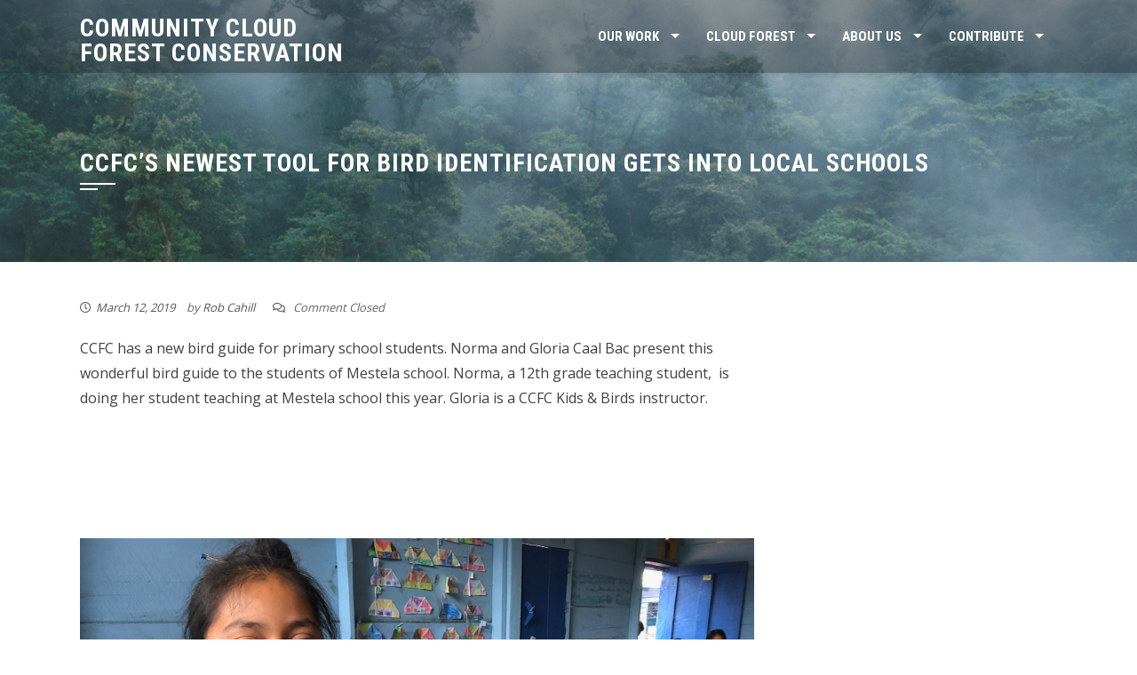

--- FILE ---
content_type: text/html; charset=UTF-8
request_url: https://cloudforestconservation.org/2019/03/12/ccfcs-newest-tool-bird-identification-gets-local-schools/
body_size: 11320
content:
<!DOCTYPE html>
<html lang="en-US">
    <head>
        <meta charset="UTF-8">
        <meta name="viewport" content="width=device-width, initial-scale=1">

        <meta name='robots' content='index, follow, max-image-preview:large, max-snippet:-1, max-video-preview:-1' />
	<style>img:is([sizes="auto" i], [sizes^="auto," i]) { contain-intrinsic-size: 3000px 1500px }</style>
	
	<!-- This site is optimized with the Yoast SEO plugin v26.8 - https://yoast.com/product/yoast-seo-wordpress/ -->
	<title>CCFC&#039;s newest tool for bird identification gets into local schools - Community Cloud Forest Conservation</title>
	<link rel="canonical" href="https://cloudforestconservation.org/2019/03/12/ccfcs-newest-tool-bird-identification-gets-local-schools/" />
	<meta property="og:locale" content="en_US" />
	<meta property="og:type" content="article" />
	<meta property="og:title" content="CCFC&#039;s newest tool for bird identification gets into local schools - Community Cloud Forest Conservation" />
	<meta property="og:description" content="CCFC has a new bird guide for primary school students. Norma and Gloria Caal Bac present this wonderful bird guide to the students of Mestela school. Norma, a 12th grade teaching student,  is doing her student teaching at Mestela school this year. Gloria is a CCFC Kids &amp; Birds instructor. &nbsp; &nbsp; &nbsp; &nbsp;" />
	<meta property="og:url" content="https://cloudforestconservation.org/2019/03/12/ccfcs-newest-tool-bird-identification-gets-local-schools/" />
	<meta property="og:site_name" content="Community Cloud Forest Conservation" />
	<meta property="article:publisher" content="http://facebook.com/cloudforestconservation/" />
	<meta property="article:published_time" content="2019-03-12T23:52:46+00:00" />
	<meta property="article:modified_time" content="2019-03-12T23:56:21+00:00" />
	<meta property="og:image" content="http://cloudforestconservation.org/wp-content/uploads/2019/03/IMG_9224.jpg" />
	<meta name="author" content="Rob Cahill" />
	<meta name="twitter:card" content="summary_large_image" />
	<meta name="twitter:creator" content="@cloudforestcon" />
	<meta name="twitter:site" content="@cloudforestcon" />
	<meta name="twitter:label1" content="Written by" />
	<meta name="twitter:data1" content="Rob Cahill" />
	<script type="application/ld+json" class="yoast-schema-graph">{"@context":"https://schema.org","@graph":[{"@type":"Article","@id":"https://cloudforestconservation.org/2019/03/12/ccfcs-newest-tool-bird-identification-gets-local-schools/#article","isPartOf":{"@id":"https://cloudforestconservation.org/2019/03/12/ccfcs-newest-tool-bird-identification-gets-local-schools/"},"author":{"name":"Rob Cahill","@id":"https://cloudforestconservation.org/#/schema/person/20f326c6029963611f199a92da4dc057"},"headline":"CCFC&#8217;s newest tool for bird identification gets into local schools","datePublished":"2019-03-12T23:52:46+00:00","dateModified":"2019-03-12T23:56:21+00:00","mainEntityOfPage":{"@id":"https://cloudforestconservation.org/2019/03/12/ccfcs-newest-tool-bird-identification-gets-local-schools/"},"wordCount":65,"image":{"@id":"https://cloudforestconservation.org/2019/03/12/ccfcs-newest-tool-bird-identification-gets-local-schools/#primaryimage"},"thumbnailUrl":"http://cloudforestconservation.org/wp-content/uploads/2019/03/IMG_9224.jpg","articleSection":["Kids &amp; Birds"],"inLanguage":"en-US"},{"@type":"WebPage","@id":"https://cloudforestconservation.org/2019/03/12/ccfcs-newest-tool-bird-identification-gets-local-schools/","url":"https://cloudforestconservation.org/2019/03/12/ccfcs-newest-tool-bird-identification-gets-local-schools/","name":"CCFC's newest tool for bird identification gets into local schools - Community Cloud Forest Conservation","isPartOf":{"@id":"https://cloudforestconservation.org/#website"},"primaryImageOfPage":{"@id":"https://cloudforestconservation.org/2019/03/12/ccfcs-newest-tool-bird-identification-gets-local-schools/#primaryimage"},"image":{"@id":"https://cloudforestconservation.org/2019/03/12/ccfcs-newest-tool-bird-identification-gets-local-schools/#primaryimage"},"thumbnailUrl":"http://cloudforestconservation.org/wp-content/uploads/2019/03/IMG_9224.jpg","datePublished":"2019-03-12T23:52:46+00:00","dateModified":"2019-03-12T23:56:21+00:00","author":{"@id":"https://cloudforestconservation.org/#/schema/person/20f326c6029963611f199a92da4dc057"},"breadcrumb":{"@id":"https://cloudforestconservation.org/2019/03/12/ccfcs-newest-tool-bird-identification-gets-local-schools/#breadcrumb"},"inLanguage":"en-US","potentialAction":[{"@type":"ReadAction","target":["https://cloudforestconservation.org/2019/03/12/ccfcs-newest-tool-bird-identification-gets-local-schools/"]}]},{"@type":"ImageObject","inLanguage":"en-US","@id":"https://cloudforestconservation.org/2019/03/12/ccfcs-newest-tool-bird-identification-gets-local-schools/#primaryimage","url":"http://cloudforestconservation.org/wp-content/uploads/2019/03/IMG_9224.jpg","contentUrl":"http://cloudforestconservation.org/wp-content/uploads/2019/03/IMG_9224.jpg"},{"@type":"BreadcrumbList","@id":"https://cloudforestconservation.org/2019/03/12/ccfcs-newest-tool-bird-identification-gets-local-schools/#breadcrumb","itemListElement":[{"@type":"ListItem","position":1,"name":"Home","item":"https://cloudforestconservation.org/"},{"@type":"ListItem","position":2,"name":"CCFC&#8217;s newest tool for bird identification gets into local schools"}]},{"@type":"WebSite","@id":"https://cloudforestconservation.org/#website","url":"https://cloudforestconservation.org/","name":"Community Cloud Forest Conservation","description":"","potentialAction":[{"@type":"SearchAction","target":{"@type":"EntryPoint","urlTemplate":"https://cloudforestconservation.org/?s={search_term_string}"},"query-input":{"@type":"PropertyValueSpecification","valueRequired":true,"valueName":"search_term_string"}}],"inLanguage":"en-US"},{"@type":"Person","@id":"https://cloudforestconservation.org/#/schema/person/20f326c6029963611f199a92da4dc057","name":"Rob Cahill","image":{"@type":"ImageObject","inLanguage":"en-US","@id":"https://cloudforestconservation.org/#/schema/person/image/","url":"https://secure.gravatar.com/avatar/b7dffd3f73b4573dc28be00389e7765c53ada3799717faa77f96b1e8c444639e?s=96&d=mm&r=g","contentUrl":"https://secure.gravatar.com/avatar/b7dffd3f73b4573dc28be00389e7765c53ada3799717faa77f96b1e8c444639e?s=96&d=mm&r=g","caption":"Rob Cahill"},"url":"https://cloudforestconservation.org/author/rob/"}]}</script>
	<!-- / Yoast SEO plugin. -->


<link rel='dns-prefetch' href='//fonts.googleapis.com' />
<link rel="alternate" type="application/rss+xml" title="Community Cloud Forest Conservation &raquo; Feed" href="https://cloudforestconservation.org/feed/" />
<link rel="alternate" type="application/rss+xml" title="Community Cloud Forest Conservation &raquo; Comments Feed" href="https://cloudforestconservation.org/comments/feed/" />
<script>
window._wpemojiSettings = {"baseUrl":"https:\/\/s.w.org\/images\/core\/emoji\/16.0.1\/72x72\/","ext":".png","svgUrl":"https:\/\/s.w.org\/images\/core\/emoji\/16.0.1\/svg\/","svgExt":".svg","source":{"concatemoji":"https:\/\/cloudforestconservation.org\/wp-includes\/js\/wp-emoji-release.min.js?ver=6.8.3"}};
/*! This file is auto-generated */
!function(s,n){var o,i,e;function c(e){try{var t={supportTests:e,timestamp:(new Date).valueOf()};sessionStorage.setItem(o,JSON.stringify(t))}catch(e){}}function p(e,t,n){e.clearRect(0,0,e.canvas.width,e.canvas.height),e.fillText(t,0,0);var t=new Uint32Array(e.getImageData(0,0,e.canvas.width,e.canvas.height).data),a=(e.clearRect(0,0,e.canvas.width,e.canvas.height),e.fillText(n,0,0),new Uint32Array(e.getImageData(0,0,e.canvas.width,e.canvas.height).data));return t.every(function(e,t){return e===a[t]})}function u(e,t){e.clearRect(0,0,e.canvas.width,e.canvas.height),e.fillText(t,0,0);for(var n=e.getImageData(16,16,1,1),a=0;a<n.data.length;a++)if(0!==n.data[a])return!1;return!0}function f(e,t,n,a){switch(t){case"flag":return n(e,"\ud83c\udff3\ufe0f\u200d\u26a7\ufe0f","\ud83c\udff3\ufe0f\u200b\u26a7\ufe0f")?!1:!n(e,"\ud83c\udde8\ud83c\uddf6","\ud83c\udde8\u200b\ud83c\uddf6")&&!n(e,"\ud83c\udff4\udb40\udc67\udb40\udc62\udb40\udc65\udb40\udc6e\udb40\udc67\udb40\udc7f","\ud83c\udff4\u200b\udb40\udc67\u200b\udb40\udc62\u200b\udb40\udc65\u200b\udb40\udc6e\u200b\udb40\udc67\u200b\udb40\udc7f");case"emoji":return!a(e,"\ud83e\udedf")}return!1}function g(e,t,n,a){var r="undefined"!=typeof WorkerGlobalScope&&self instanceof WorkerGlobalScope?new OffscreenCanvas(300,150):s.createElement("canvas"),o=r.getContext("2d",{willReadFrequently:!0}),i=(o.textBaseline="top",o.font="600 32px Arial",{});return e.forEach(function(e){i[e]=t(o,e,n,a)}),i}function t(e){var t=s.createElement("script");t.src=e,t.defer=!0,s.head.appendChild(t)}"undefined"!=typeof Promise&&(o="wpEmojiSettingsSupports",i=["flag","emoji"],n.supports={everything:!0,everythingExceptFlag:!0},e=new Promise(function(e){s.addEventListener("DOMContentLoaded",e,{once:!0})}),new Promise(function(t){var n=function(){try{var e=JSON.parse(sessionStorage.getItem(o));if("object"==typeof e&&"number"==typeof e.timestamp&&(new Date).valueOf()<e.timestamp+604800&&"object"==typeof e.supportTests)return e.supportTests}catch(e){}return null}();if(!n){if("undefined"!=typeof Worker&&"undefined"!=typeof OffscreenCanvas&&"undefined"!=typeof URL&&URL.createObjectURL&&"undefined"!=typeof Blob)try{var e="postMessage("+g.toString()+"("+[JSON.stringify(i),f.toString(),p.toString(),u.toString()].join(",")+"));",a=new Blob([e],{type:"text/javascript"}),r=new Worker(URL.createObjectURL(a),{name:"wpTestEmojiSupports"});return void(r.onmessage=function(e){c(n=e.data),r.terminate(),t(n)})}catch(e){}c(n=g(i,f,p,u))}t(n)}).then(function(e){for(var t in e)n.supports[t]=e[t],n.supports.everything=n.supports.everything&&n.supports[t],"flag"!==t&&(n.supports.everythingExceptFlag=n.supports.everythingExceptFlag&&n.supports[t]);n.supports.everythingExceptFlag=n.supports.everythingExceptFlag&&!n.supports.flag,n.DOMReady=!1,n.readyCallback=function(){n.DOMReady=!0}}).then(function(){return e}).then(function(){var e;n.supports.everything||(n.readyCallback(),(e=n.source||{}).concatemoji?t(e.concatemoji):e.wpemoji&&e.twemoji&&(t(e.twemoji),t(e.wpemoji)))}))}((window,document),window._wpemojiSettings);
</script>
<link rel='stylesheet' id='twb-open-sans-css' href='https://fonts.googleapis.com/css?family=Open+Sans%3A300%2C400%2C500%2C600%2C700%2C800&#038;display=swap&#038;ver=6.8.3' media='all' />
<link rel='stylesheet' id='twbbwg-global-css' href='https://cloudforestconservation.org/wp-content/plugins/photo-gallery/booster/assets/css/global.css?ver=1.0.0' media='all' />
<style id='wp-emoji-styles-inline-css'>

	img.wp-smiley, img.emoji {
		display: inline !important;
		border: none !important;
		box-shadow: none !important;
		height: 1em !important;
		width: 1em !important;
		margin: 0 0.07em !important;
		vertical-align: -0.1em !important;
		background: none !important;
		padding: 0 !important;
	}
</style>
<link rel='stylesheet' id='wp-block-library-css' href='https://cloudforestconservation.org/wp-includes/css/dist/block-library/style.min.css?ver=6.8.3' media='all' />
<style id='wp-block-library-theme-inline-css'>
.wp-block-audio :where(figcaption){color:#555;font-size:13px;text-align:center}.is-dark-theme .wp-block-audio :where(figcaption){color:#ffffffa6}.wp-block-audio{margin:0 0 1em}.wp-block-code{border:1px solid #ccc;border-radius:4px;font-family:Menlo,Consolas,monaco,monospace;padding:.8em 1em}.wp-block-embed :where(figcaption){color:#555;font-size:13px;text-align:center}.is-dark-theme .wp-block-embed :where(figcaption){color:#ffffffa6}.wp-block-embed{margin:0 0 1em}.blocks-gallery-caption{color:#555;font-size:13px;text-align:center}.is-dark-theme .blocks-gallery-caption{color:#ffffffa6}:root :where(.wp-block-image figcaption){color:#555;font-size:13px;text-align:center}.is-dark-theme :root :where(.wp-block-image figcaption){color:#ffffffa6}.wp-block-image{margin:0 0 1em}.wp-block-pullquote{border-bottom:4px solid;border-top:4px solid;color:currentColor;margin-bottom:1.75em}.wp-block-pullquote cite,.wp-block-pullquote footer,.wp-block-pullquote__citation{color:currentColor;font-size:.8125em;font-style:normal;text-transform:uppercase}.wp-block-quote{border-left:.25em solid;margin:0 0 1.75em;padding-left:1em}.wp-block-quote cite,.wp-block-quote footer{color:currentColor;font-size:.8125em;font-style:normal;position:relative}.wp-block-quote:where(.has-text-align-right){border-left:none;border-right:.25em solid;padding-left:0;padding-right:1em}.wp-block-quote:where(.has-text-align-center){border:none;padding-left:0}.wp-block-quote.is-large,.wp-block-quote.is-style-large,.wp-block-quote:where(.is-style-plain){border:none}.wp-block-search .wp-block-search__label{font-weight:700}.wp-block-search__button{border:1px solid #ccc;padding:.375em .625em}:where(.wp-block-group.has-background){padding:1.25em 2.375em}.wp-block-separator.has-css-opacity{opacity:.4}.wp-block-separator{border:none;border-bottom:2px solid;margin-left:auto;margin-right:auto}.wp-block-separator.has-alpha-channel-opacity{opacity:1}.wp-block-separator:not(.is-style-wide):not(.is-style-dots){width:100px}.wp-block-separator.has-background:not(.is-style-dots){border-bottom:none;height:1px}.wp-block-separator.has-background:not(.is-style-wide):not(.is-style-dots){height:2px}.wp-block-table{margin:0 0 1em}.wp-block-table td,.wp-block-table th{word-break:normal}.wp-block-table :where(figcaption){color:#555;font-size:13px;text-align:center}.is-dark-theme .wp-block-table :where(figcaption){color:#ffffffa6}.wp-block-video :where(figcaption){color:#555;font-size:13px;text-align:center}.is-dark-theme .wp-block-video :where(figcaption){color:#ffffffa6}.wp-block-video{margin:0 0 1em}:root :where(.wp-block-template-part.has-background){margin-bottom:0;margin-top:0;padding:1.25em 2.375em}
</style>
<style id='classic-theme-styles-inline-css'>
/*! This file is auto-generated */
.wp-block-button__link{color:#fff;background-color:#32373c;border-radius:9999px;box-shadow:none;text-decoration:none;padding:calc(.667em + 2px) calc(1.333em + 2px);font-size:1.125em}.wp-block-file__button{background:#32373c;color:#fff;text-decoration:none}
</style>
<style id='global-styles-inline-css'>
:root{--wp--preset--aspect-ratio--square: 1;--wp--preset--aspect-ratio--4-3: 4/3;--wp--preset--aspect-ratio--3-4: 3/4;--wp--preset--aspect-ratio--3-2: 3/2;--wp--preset--aspect-ratio--2-3: 2/3;--wp--preset--aspect-ratio--16-9: 16/9;--wp--preset--aspect-ratio--9-16: 9/16;--wp--preset--color--black: #000000;--wp--preset--color--cyan-bluish-gray: #abb8c3;--wp--preset--color--white: #ffffff;--wp--preset--color--pale-pink: #f78da7;--wp--preset--color--vivid-red: #cf2e2e;--wp--preset--color--luminous-vivid-orange: #ff6900;--wp--preset--color--luminous-vivid-amber: #fcb900;--wp--preset--color--light-green-cyan: #7bdcb5;--wp--preset--color--vivid-green-cyan: #00d084;--wp--preset--color--pale-cyan-blue: #8ed1fc;--wp--preset--color--vivid-cyan-blue: #0693e3;--wp--preset--color--vivid-purple: #9b51e0;--wp--preset--gradient--vivid-cyan-blue-to-vivid-purple: linear-gradient(135deg,rgba(6,147,227,1) 0%,rgb(155,81,224) 100%);--wp--preset--gradient--light-green-cyan-to-vivid-green-cyan: linear-gradient(135deg,rgb(122,220,180) 0%,rgb(0,208,130) 100%);--wp--preset--gradient--luminous-vivid-amber-to-luminous-vivid-orange: linear-gradient(135deg,rgba(252,185,0,1) 0%,rgba(255,105,0,1) 100%);--wp--preset--gradient--luminous-vivid-orange-to-vivid-red: linear-gradient(135deg,rgba(255,105,0,1) 0%,rgb(207,46,46) 100%);--wp--preset--gradient--very-light-gray-to-cyan-bluish-gray: linear-gradient(135deg,rgb(238,238,238) 0%,rgb(169,184,195) 100%);--wp--preset--gradient--cool-to-warm-spectrum: linear-gradient(135deg,rgb(74,234,220) 0%,rgb(151,120,209) 20%,rgb(207,42,186) 40%,rgb(238,44,130) 60%,rgb(251,105,98) 80%,rgb(254,248,76) 100%);--wp--preset--gradient--blush-light-purple: linear-gradient(135deg,rgb(255,206,236) 0%,rgb(152,150,240) 100%);--wp--preset--gradient--blush-bordeaux: linear-gradient(135deg,rgb(254,205,165) 0%,rgb(254,45,45) 50%,rgb(107,0,62) 100%);--wp--preset--gradient--luminous-dusk: linear-gradient(135deg,rgb(255,203,112) 0%,rgb(199,81,192) 50%,rgb(65,88,208) 100%);--wp--preset--gradient--pale-ocean: linear-gradient(135deg,rgb(255,245,203) 0%,rgb(182,227,212) 50%,rgb(51,167,181) 100%);--wp--preset--gradient--electric-grass: linear-gradient(135deg,rgb(202,248,128) 0%,rgb(113,206,126) 100%);--wp--preset--gradient--midnight: linear-gradient(135deg,rgb(2,3,129) 0%,rgb(40,116,252) 100%);--wp--preset--font-size--small: 13px;--wp--preset--font-size--medium: 20px;--wp--preset--font-size--large: 36px;--wp--preset--font-size--x-large: 42px;--wp--preset--spacing--20: 0.44rem;--wp--preset--spacing--30: 0.67rem;--wp--preset--spacing--40: 1rem;--wp--preset--spacing--50: 1.5rem;--wp--preset--spacing--60: 2.25rem;--wp--preset--spacing--70: 3.38rem;--wp--preset--spacing--80: 5.06rem;--wp--preset--shadow--natural: 6px 6px 9px rgba(0, 0, 0, 0.2);--wp--preset--shadow--deep: 12px 12px 50px rgba(0, 0, 0, 0.4);--wp--preset--shadow--sharp: 6px 6px 0px rgba(0, 0, 0, 0.2);--wp--preset--shadow--outlined: 6px 6px 0px -3px rgba(255, 255, 255, 1), 6px 6px rgba(0, 0, 0, 1);--wp--preset--shadow--crisp: 6px 6px 0px rgba(0, 0, 0, 1);}:where(.is-layout-flex){gap: 0.5em;}:where(.is-layout-grid){gap: 0.5em;}body .is-layout-flex{display: flex;}.is-layout-flex{flex-wrap: wrap;align-items: center;}.is-layout-flex > :is(*, div){margin: 0;}body .is-layout-grid{display: grid;}.is-layout-grid > :is(*, div){margin: 0;}:where(.wp-block-columns.is-layout-flex){gap: 2em;}:where(.wp-block-columns.is-layout-grid){gap: 2em;}:where(.wp-block-post-template.is-layout-flex){gap: 1.25em;}:where(.wp-block-post-template.is-layout-grid){gap: 1.25em;}.has-black-color{color: var(--wp--preset--color--black) !important;}.has-cyan-bluish-gray-color{color: var(--wp--preset--color--cyan-bluish-gray) !important;}.has-white-color{color: var(--wp--preset--color--white) !important;}.has-pale-pink-color{color: var(--wp--preset--color--pale-pink) !important;}.has-vivid-red-color{color: var(--wp--preset--color--vivid-red) !important;}.has-luminous-vivid-orange-color{color: var(--wp--preset--color--luminous-vivid-orange) !important;}.has-luminous-vivid-amber-color{color: var(--wp--preset--color--luminous-vivid-amber) !important;}.has-light-green-cyan-color{color: var(--wp--preset--color--light-green-cyan) !important;}.has-vivid-green-cyan-color{color: var(--wp--preset--color--vivid-green-cyan) !important;}.has-pale-cyan-blue-color{color: var(--wp--preset--color--pale-cyan-blue) !important;}.has-vivid-cyan-blue-color{color: var(--wp--preset--color--vivid-cyan-blue) !important;}.has-vivid-purple-color{color: var(--wp--preset--color--vivid-purple) !important;}.has-black-background-color{background-color: var(--wp--preset--color--black) !important;}.has-cyan-bluish-gray-background-color{background-color: var(--wp--preset--color--cyan-bluish-gray) !important;}.has-white-background-color{background-color: var(--wp--preset--color--white) !important;}.has-pale-pink-background-color{background-color: var(--wp--preset--color--pale-pink) !important;}.has-vivid-red-background-color{background-color: var(--wp--preset--color--vivid-red) !important;}.has-luminous-vivid-orange-background-color{background-color: var(--wp--preset--color--luminous-vivid-orange) !important;}.has-luminous-vivid-amber-background-color{background-color: var(--wp--preset--color--luminous-vivid-amber) !important;}.has-light-green-cyan-background-color{background-color: var(--wp--preset--color--light-green-cyan) !important;}.has-vivid-green-cyan-background-color{background-color: var(--wp--preset--color--vivid-green-cyan) !important;}.has-pale-cyan-blue-background-color{background-color: var(--wp--preset--color--pale-cyan-blue) !important;}.has-vivid-cyan-blue-background-color{background-color: var(--wp--preset--color--vivid-cyan-blue) !important;}.has-vivid-purple-background-color{background-color: var(--wp--preset--color--vivid-purple) !important;}.has-black-border-color{border-color: var(--wp--preset--color--black) !important;}.has-cyan-bluish-gray-border-color{border-color: var(--wp--preset--color--cyan-bluish-gray) !important;}.has-white-border-color{border-color: var(--wp--preset--color--white) !important;}.has-pale-pink-border-color{border-color: var(--wp--preset--color--pale-pink) !important;}.has-vivid-red-border-color{border-color: var(--wp--preset--color--vivid-red) !important;}.has-luminous-vivid-orange-border-color{border-color: var(--wp--preset--color--luminous-vivid-orange) !important;}.has-luminous-vivid-amber-border-color{border-color: var(--wp--preset--color--luminous-vivid-amber) !important;}.has-light-green-cyan-border-color{border-color: var(--wp--preset--color--light-green-cyan) !important;}.has-vivid-green-cyan-border-color{border-color: var(--wp--preset--color--vivid-green-cyan) !important;}.has-pale-cyan-blue-border-color{border-color: var(--wp--preset--color--pale-cyan-blue) !important;}.has-vivid-cyan-blue-border-color{border-color: var(--wp--preset--color--vivid-cyan-blue) !important;}.has-vivid-purple-border-color{border-color: var(--wp--preset--color--vivid-purple) !important;}.has-vivid-cyan-blue-to-vivid-purple-gradient-background{background: var(--wp--preset--gradient--vivid-cyan-blue-to-vivid-purple) !important;}.has-light-green-cyan-to-vivid-green-cyan-gradient-background{background: var(--wp--preset--gradient--light-green-cyan-to-vivid-green-cyan) !important;}.has-luminous-vivid-amber-to-luminous-vivid-orange-gradient-background{background: var(--wp--preset--gradient--luminous-vivid-amber-to-luminous-vivid-orange) !important;}.has-luminous-vivid-orange-to-vivid-red-gradient-background{background: var(--wp--preset--gradient--luminous-vivid-orange-to-vivid-red) !important;}.has-very-light-gray-to-cyan-bluish-gray-gradient-background{background: var(--wp--preset--gradient--very-light-gray-to-cyan-bluish-gray) !important;}.has-cool-to-warm-spectrum-gradient-background{background: var(--wp--preset--gradient--cool-to-warm-spectrum) !important;}.has-blush-light-purple-gradient-background{background: var(--wp--preset--gradient--blush-light-purple) !important;}.has-blush-bordeaux-gradient-background{background: var(--wp--preset--gradient--blush-bordeaux) !important;}.has-luminous-dusk-gradient-background{background: var(--wp--preset--gradient--luminous-dusk) !important;}.has-pale-ocean-gradient-background{background: var(--wp--preset--gradient--pale-ocean) !important;}.has-electric-grass-gradient-background{background: var(--wp--preset--gradient--electric-grass) !important;}.has-midnight-gradient-background{background: var(--wp--preset--gradient--midnight) !important;}.has-small-font-size{font-size: var(--wp--preset--font-size--small) !important;}.has-medium-font-size{font-size: var(--wp--preset--font-size--medium) !important;}.has-large-font-size{font-size: var(--wp--preset--font-size--large) !important;}.has-x-large-font-size{font-size: var(--wp--preset--font-size--x-large) !important;}
:where(.wp-block-post-template.is-layout-flex){gap: 1.25em;}:where(.wp-block-post-template.is-layout-grid){gap: 1.25em;}
:where(.wp-block-columns.is-layout-flex){gap: 2em;}:where(.wp-block-columns.is-layout-grid){gap: 2em;}
:root :where(.wp-block-pullquote){font-size: 1.5em;line-height: 1.6;}
</style>
<link rel='stylesheet' id='contact-form-7-css' href='https://cloudforestconservation.org/wp-content/plugins/contact-form-7/includes/css/styles.css?ver=6.1.4' media='all' />
<link rel='stylesheet' id='bwg_fonts-css' href='https://cloudforestconservation.org/wp-content/plugins/photo-gallery/css/bwg-fonts/fonts.css?ver=0.0.1' media='all' />
<link rel='stylesheet' id='sumoselect-css' href='https://cloudforestconservation.org/wp-content/plugins/photo-gallery/css/sumoselect.min.css?ver=3.4.6' media='all' />
<link rel='stylesheet' id='mCustomScrollbar-css' href='https://cloudforestconservation.org/wp-content/plugins/photo-gallery/css/jquery.mCustomScrollbar.min.css?ver=3.1.5' media='all' />
<link rel='stylesheet' id='bwg_frontend-css' href='https://cloudforestconservation.org/wp-content/plugins/photo-gallery/css/styles.min.css?ver=1.8.37' media='all' />
<link rel='stylesheet' id='square-fonts-css' href='//fonts.googleapis.com/css?family=Open+Sans%3A400%2C300%2C600%2C700%7CRoboto+Condensed%3A300italic%2C400italic%2C700italic%2C400%2C300%2C700&#038;subset=latin%2Clatin-ext&#038;display=swap' media='all' />
<link rel='stylesheet' id='animate-css' href='https://cloudforestconservation.org/wp-content/themes/square/css/animate.css?ver=1.9.1' media='all' />
<link rel='stylesheet' id='font-awesome-4.7.0-css' href='https://cloudforestconservation.org/wp-content/themes/square/css/font-awesome-4.7.0.css?ver=1.9.1' media='all' />
<link rel='stylesheet' id='font-awesome-5.2.0-css' href='https://cloudforestconservation.org/wp-content/themes/square/css/font-awesome-5.2.0.css?ver=1.9.1' media='all' />
<link rel='stylesheet' id='owl-carousel-css' href='https://cloudforestconservation.org/wp-content/themes/square/css/owl.carousel.css?ver=1.9.1' media='all' />
<link rel='stylesheet' id='square-style-css' href='https://cloudforestconservation.org/wp-content/themes/square/style.css?ver=1.9.1' media='all' />
<style id='square-style-inline-css'>
button,input[type='button'],input[type='reset'],input[type='submit'],.sq-main-navigation ul ul li:hover > a,#sq-home-slider-section .owl-carousel .owl-nav button.owl-prev,#sq-home-slider-section .owl-carousel .owl-nav button.owl-next,.sq-featured-post h4:after,.sq-section-title:after,.sq-tab li.sq-active:after,#sq-colophon h5.widget-title:after,.widget-area .widget-title:before,.widget-area .widget-title:after,.square-share-buttons a:hover,h3#reply-title:after,h3.comments-title:after,.woocommerce .widget_price_filter .ui-slider .ui-slider-range,.woocommerce .widget_price_filter .ui-slider .ui-slider-handle,.woocommerce div.product .woocommerce-tabs ul.tabs li.active:after,.woocommerce #respond input#submit,.woocommerce table.shop_table thead,.woocommerce ul.products li.product .button.add_to_cart_button,.woocommerce a.added_to_cart,.woocommerce a.button,.woocommerce button.button,.woocommerce input.button,.woocommerce ul.products li.product:hover .button,.woocommerce #respond input#submit.alt,.woocommerce a.button.alt,.woocommerce button.button.alt,.woocommerce input.button.alt,.woocommerce span.onsale,.woocommerce #respond input#submit.disabled,.woocommerce #respond input#submit:disabled,.woocommerce #respond input#submit:disabled[disabled],.woocommerce a.button.disabled,.woocommerce a.button:disabled,.woocommerce a.button:disabled[disabled],.woocommerce button.button.disabled,.woocommerce button.button:disabled,.woocommerce button.button:disabled[disabled],.woocommerce input.button.disabled,.woocommerce input.button:disabled,.woocommerce input.button:disabled[disabled],.woocommerce #respond input#submit.alt.disabled,.woocommerce #respond input#submit.alt.disabled:hover,.woocommerce #respond input#submit.alt:disabled,.woocommerce #respond input#submit.alt:disabled:hover,.woocommerce #respond input#submit.alt:disabled[disabled],.woocommerce #respond input#submit.alt:disabled[disabled]:hover,.woocommerce a.button.alt.disabled,.woocommerce a.button.alt.disabled:hover,.woocommerce a.button.alt:disabled,.woocommerce a.button.alt:disabled:hover,.woocommerce a.button.alt:disabled[disabled],.woocommerce a.button.alt:disabled[disabled]:hover,.woocommerce button.button.alt.disabled,.woocommerce button.button.alt.disabled:hover,.woocommerce button.button.alt:disabled,.woocommerce button.button.alt:disabled:hover,.woocommerce button.button.alt:disabled[disabled],.woocommerce button.button.alt:disabled[disabled]:hover,.woocommerce input.button.alt.disabled,.woocommerce input.button.alt.disabled:hover,.woocommerce input.button.alt:disabled,.woocommerce input.button.alt:disabled:hover,.woocommerce input.button.alt:disabled[disabled],.woocommerce input.button.alt:disabled[disabled]:hover,.woocommerce .widget_price_filter .ui-slider .ui-slider-range,.woocommerce-MyAccount-navigation-link a{background:#5bc2ce;}
a,.sq-featured-post .sq-featured-readmore:hover,.sq-tab li.sq-active i,.widget-area a:hover,.woocommerce nav.woocommerce-pagination ul li a:focus,.woocommerce nav.woocommerce-pagination ul li a:hover,.woocommerce nav.woocommerce-pagination ul li span.current,.pagination a:hover,.pagination span,.woocommerce ul.products li.product .price,.woocommerce div.product p.price,.woocommerce div.product span.price,.woocommerce .product_meta a:hover,.woocommerce-error:before,.woocommerce-info:before,.woocommerce-message:before,.entry-meta a:hover,.entry-footer a:hover{color:#5bc2ce;}
.comment-list a:hover{color:#5bc2ce !important;}
.sq-slide-caption,.square-share-buttons a:hover,.woocommerce ul.products li.product:hover,.woocommerce-page ul.products li.product:hover,.woocommerce #respond input#submit,.sq-woo-title-price,.woocommerce nav.woocommerce-pagination ul li a:focus,.woocommerce nav.woocommerce-pagination ul li a:hover,.woocommerce nav.woocommerce-pagination ul li span.current,.pagination a:hover,.pagination span,.woocommerce a.button,.woocommerce button.button,.woocommerce input.button,.woocommerce ul.products li.product:hover .button,.woocommerce #respond input#submit.alt,.woocommerce a.button.alt,.woocommerce button.button.alt,.woocommerce input.button.alt,.woocommerce #respond input#submit.alt.disabled,.woocommerce #respond input#submit.alt.disabled:hover,.woocommerce #respond input#submit.alt:disabled,.woocommerce #respond input#submit.alt:disabled:hover,.woocommerce #respond input#submit.alt:disabled[disabled],.woocommerce #respond input#submit.alt:disabled[disabled]:hover,.woocommerce a.button.alt.disabled,.woocommerce a.button.alt.disabled:hover,.woocommerce a.button.alt:disabled,.woocommerce a.button.alt:disabled:hover,.woocommerce a.button.alt:disabled[disabled],.woocommerce a.button.alt:disabled[disabled]:hover,.woocommerce button.button.alt.disabled,.woocommerce button.button.alt.disabled:hover,.woocommerce button.button.alt:disabled,.woocommerce button.button.alt:disabled:hover,.woocommerce button.button.alt:disabled[disabled],.woocommerce button.button.alt:disabled[disabled]:hover,.woocommerce input.button.alt.disabled,.woocommerce input.button.alt.disabled:hover,.woocommerce input.button.alt:disabled,.woocommerce input.button.alt:disabled:hover,.woocommerce input.button.alt:disabled[disabled],.woocommerce input.button.alt:disabled[disabled]:hover
{border-color:#5bc2ce;}
.woocommerce-error,.woocommerce-info,.woocommerce-message{border-top-color:#5bc2ce;}
#sq-home-slider-section .owl-carousel .owl-nav button.owl-prev:hover,#sq-home-slider-section .owl-carousel .owl-nav button.owl-next:hover,.woocommerce #respond input#submit:hover,.woocommerce a.button:hover,.woocommerce button.button:hover,.woocommerce input.button:hover,.woocommerce #respond input#submit.alt:hover,.woocommerce a.button.alt:hover,.woocommerce button.button.alt:hover,.woocommerce input.button.alt:hover,.woocommerce .widget_price_filter .price_slider_wrapper .ui-widget-content
{background:#52afb9 ;}
.woocommerce ul.products li.product .onsale:after{border-color:transparent transparent #52afb9 #52afb9;}
.woocommerce span.onsale:after{border-color:transparent #52afb9 #52afb9 transparent}}
</style>
<link rel='stylesheet' id='easy_table_style-css' href='https://cloudforestconservation.org/wp-content/plugins/easy-table/themes/default/style.css?ver=1.6' media='all' />
<script src="https://cloudforestconservation.org/wp-includes/js/jquery/jquery.min.js?ver=3.7.1" id="jquery-core-js"></script>
<script src="https://cloudforestconservation.org/wp-includes/js/jquery/jquery-migrate.min.js?ver=3.4.1" id="jquery-migrate-js"></script>
<script src="https://cloudforestconservation.org/wp-content/plugins/photo-gallery/booster/assets/js/circle-progress.js?ver=1.2.2" id="twbbwg-circle-js"></script>
<script id="twbbwg-global-js-extra">
var twb = {"nonce":"1011ab13d1","ajax_url":"https:\/\/cloudforestconservation.org\/wp-admin\/admin-ajax.php","plugin_url":"https:\/\/cloudforestconservation.org\/wp-content\/plugins\/photo-gallery\/booster","href":"https:\/\/cloudforestconservation.org\/wp-admin\/admin.php?page=twbbwg_photo-gallery"};
var twb = {"nonce":"1011ab13d1","ajax_url":"https:\/\/cloudforestconservation.org\/wp-admin\/admin-ajax.php","plugin_url":"https:\/\/cloudforestconservation.org\/wp-content\/plugins\/photo-gallery\/booster","href":"https:\/\/cloudforestconservation.org\/wp-admin\/admin.php?page=twbbwg_photo-gallery"};
</script>
<script src="https://cloudforestconservation.org/wp-content/plugins/photo-gallery/booster/assets/js/global.js?ver=1.0.0" id="twbbwg-global-js"></script>
<script src="https://cloudforestconservation.org/wp-content/plugins/photo-gallery/js/jquery.sumoselect.min.js?ver=3.4.6" id="sumoselect-js"></script>
<script src="https://cloudforestconservation.org/wp-content/plugins/photo-gallery/js/tocca.min.js?ver=2.0.9" id="bwg_mobile-js"></script>
<script src="https://cloudforestconservation.org/wp-content/plugins/photo-gallery/js/jquery.mCustomScrollbar.concat.min.js?ver=3.1.5" id="mCustomScrollbar-js"></script>
<script src="https://cloudforestconservation.org/wp-content/plugins/photo-gallery/js/jquery.fullscreen.min.js?ver=0.6.0" id="jquery-fullscreen-js"></script>
<script id="bwg_frontend-js-extra">
var bwg_objectsL10n = {"bwg_field_required":"field is required.","bwg_mail_validation":"This is not a valid email address.","bwg_search_result":"There are no images matching your search.","bwg_select_tag":"Select Tag","bwg_order_by":"Order By","bwg_search":"Search","bwg_show_ecommerce":"Show Ecommerce","bwg_hide_ecommerce":"Hide Ecommerce","bwg_show_comments":"Show Comments","bwg_hide_comments":"Hide Comments","bwg_restore":"Restore","bwg_maximize":"Maximize","bwg_fullscreen":"Fullscreen","bwg_exit_fullscreen":"Exit Fullscreen","bwg_search_tag":"SEARCH...","bwg_tag_no_match":"No tags found","bwg_all_tags_selected":"All tags selected","bwg_tags_selected":"tags selected","play":"Play","pause":"Pause","is_pro":"","bwg_play":"Play","bwg_pause":"Pause","bwg_hide_info":"Hide info","bwg_show_info":"Show info","bwg_hide_rating":"Hide rating","bwg_show_rating":"Show rating","ok":"Ok","cancel":"Cancel","select_all":"Select all","lazy_load":"0","lazy_loader":"https:\/\/cloudforestconservation.org\/wp-content\/plugins\/photo-gallery\/images\/ajax_loader.png","front_ajax":"0","bwg_tag_see_all":"see all tags","bwg_tag_see_less":"see less tags"};
</script>
<script src="https://cloudforestconservation.org/wp-content/plugins/photo-gallery/js/scripts.min.js?ver=1.8.37" id="bwg_frontend-js"></script>
<link rel="https://api.w.org/" href="https://cloudforestconservation.org/wp-json/" /><link rel="alternate" title="JSON" type="application/json" href="https://cloudforestconservation.org/wp-json/wp/v2/posts/1917" /><link rel="EditURI" type="application/rsd+xml" title="RSD" href="https://cloudforestconservation.org/xmlrpc.php?rsd" />
<meta name="generator" content="WordPress 6.8.3" />
<link rel='shortlink' href='https://cloudforestconservation.org/?p=1917' />
<link rel="alternate" title="oEmbed (JSON)" type="application/json+oembed" href="https://cloudforestconservation.org/wp-json/oembed/1.0/embed?url=https%3A%2F%2Fcloudforestconservation.org%2F2019%2F03%2F12%2Fccfcs-newest-tool-bird-identification-gets-local-schools%2F" />
<link rel="alternate" title="oEmbed (XML)" type="text/xml+oembed" href="https://cloudforestconservation.org/wp-json/oembed/1.0/embed?url=https%3A%2F%2Fcloudforestconservation.org%2F2019%2F03%2F12%2Fccfcs-newest-tool-bird-identification-gets-local-schools%2F&#038;format=xml" />
    	<style type="text/css">
			.wptime-plugin-progress-wrap{
				display:block !important;
				max-width:100%;
				background:#eee;
				line-height:1 !important;
				position:relative !important;
									box-shadow: 0px  0px 5px 1px rgba(0, 0, 0, 0.03) inset !important;
					-moz-box-shadow: 0px  0px 5px 1px rgba(0, 0, 0, 0.03) inset !important;
					-webkit-box-shadow: 0px  0px 5px 1px rgba(0, 0, 0, 0.03) inset !important;
							}

			.wptime-plugin-progress-bar{
				width:0%;
				display:block !important;
				background:#bbb;
				height:30px !important;
				box-sizing:border-box !important;
				-webkit-box-sizing:border-box !important;
				-moz-box-sizing:border-box !important;
			}

			.wptime-plugin-progress-wrap span{
				position:absolute !important;
				left:10px !important;
				top:10px !important;
				font-size:12px !important;
				color:#fff;
				line-height:1 !important;
							}
			
			@media all and (max-width: 768px){
				.wptime-plugin-progress-wrap{
					max-width:100% !important;
				}
			}
		</style>
    <link rel="apple-touch-icon" sizes="180x180" href="/wp-content/uploads/fbrfg/apple-touch-icon.png?v=1">
<link rel="icon" type="image/png" sizes="32x32" href="/wp-content/uploads/fbrfg/favicon-32x32.png?v=1">
<link rel="icon" type="image/png" sizes="16x16" href="/wp-content/uploads/fbrfg/favicon-16x16.png?v=1">
<link rel="manifest" href="/wp-content/uploads/fbrfg/site.webmanifest?v=1">
<link rel="mask-icon" href="/wp-content/uploads/fbrfg/safari-pinned-tab.svg?v=1" color="#5bbad5">
<link rel="shortcut icon" href="/wp-content/uploads/fbrfg/favicon.ico?v=1">
<meta name="msapplication-TileColor" content="#da532c">
<meta name="msapplication-config" content="/wp-content/uploads/fbrfg/browserconfig.xml?v=1">
<meta name="theme-color" content="#ffffff"><style>.sq-main-header{background-image: url(http://cloudforestconservation.org/wp-content/uploads/2016/08/header2.jpg)}</style>		<style id="wp-custom-css">
			
/*Side menue widgets---------- */

/* Add space and background to the menu widget */
.widget_subpages {
  background-color: #cedfcb; /* Change to any hex color */
  padding: 1rem;
  margin-bottom: 2rem;
	margin-left: 2rem;
  border-radius: 6px;
}

/* Bold the current/active page link */
.widget_subpages .widget_subpages_current_page > a {
  font-weight: bold;
}



/*Latest post block---------- */

/* Add spacing between post items */
.wp-block-latest-posts__list li {
  margin-bottom: 1.5rem; /* or adjust as needed */
  overflow: hidden; /* optional: prevents layout issues with floated images */


/* Change title font size */
.wp-block-latest-posts__post-title {
  font-size: 18px;
}

/* Image size */
.wp-block-latest-posts__featured-image img {
  width: auto;
  height: auto;
  max-width: 250px;
  max-height: 250px;
  object-fit: contain;
}

.wp-block-latest-posts li {
  display: flex;
  align-items: flex-start;
  gap: 1rem;
}

.wp-block-latest-posts__featured-image {
  height: 250px;
  display: flex;
  align-items: flex-start; /* vertical centering */
}

.wp-block-latest-posts__featured-image img {
  max-height: 100%;
  width: auto;
}
	
.wp-block-latest-posts li {
  display: flex;
  align-items: flex-start;
  gap: 1rem;
  background-color: #ff0000; /* Light gray background */
  padding: 1rem;
  border-radius: 8px; /* Optional: rounded corners */
  margin-bottom: 1rem; /* Space between posts */
  box-shadow: 0 2px 4px rgba(0,0,0,0.1); /* Optional: soft shadow */
}		</style>
		    </head>

    <body class="wp-singular post-template-default single single-post postid-1917 single-format-standard wp-embed-responsive wp-theme-square group-blog sq_right_sidebar">
                <div id="sq-page">
            <a class="skip-link screen-reader-text" href="#sq-content">Skip to content</a>
                        <header id="sq-masthead" class="sq-site-header sq-black">
                <div class="sq-container sq-clearfix">
                    <div id="sq-site-branding">
                                                                                    <p class="sq-site-title"><a href="https://cloudforestconservation.org/" rel="home">Community Cloud Forest Conservation</a></p>
                                                        <p class="sq-site-description"></p>
                                            </div><!-- .site-branding -->

                    <a href="#" class="sq-toggle-nav">
                        <span></span>
                    </a>

                    <nav id="sq-site-navigation" class="sq-main-navigation">
                        <div class="sq-menu sq-clearfix"><ul id="menu-menu" class="sq-clearfix"><li id="menu-item-31" class="menu-item menu-item-type-post_type menu-item-object-page menu-item-has-children menu-item-31"><a href="https://cloudforestconservation.org/our-work/">Our Work</a>
<ul class="sub-menu">
	<li id="menu-item-143" class="menu-item menu-item-type-post_type menu-item-object-page menu-item-143"><a href="https://cloudforestconservation.org/our-work/walc/">WALC</a></li>
	<li id="menu-item-141" class="menu-item menu-item-type-post_type menu-item-object-page menu-item-141"><a href="https://cloudforestconservation.org/our-work/kids-birds/">Kids &#038; Birds</a></li>
	<li id="menu-item-318" class="menu-item menu-item-type-post_type menu-item-object-page menu-item-318"><a href="https://cloudforestconservation.org/our-work/reforestation/">Reforestation</a></li>
	<li id="menu-item-138" class="menu-item menu-item-type-post_type menu-item-object-page menu-item-138"><a href="https://cloudforestconservation.org/our-work/agroecology/">Agroecology</a></li>
	<li id="menu-item-362" class="menu-item menu-item-type-post_type menu-item-object-page menu-item-362"><a href="https://cloudforestconservation.org/our-work/research/">Research</a></li>
</ul>
</li>
<li id="menu-item-32" class="menu-item menu-item-type-post_type menu-item-object-page menu-item-has-children menu-item-32"><a href="https://cloudforestconservation.org/knowledge/">Cloud Forest</a>
<ul class="sub-menu">
	<li id="menu-item-136" class="menu-item menu-item-type-post_type menu-item-object-page menu-item-136"><a href="https://cloudforestconservation.org/knowledge/community/">Community</a></li>
	<li id="menu-item-135" class="menu-item menu-item-type-post_type menu-item-object-page menu-item-135"><a href="https://cloudforestconservation.org/knowledge/cloud-forest/">Cloud Forest</a></li>
	<li id="menu-item-137" class="menu-item menu-item-type-post_type menu-item-object-page menu-item-137"><a href="https://cloudforestconservation.org/knowledge/conservation/">Conservation</a></li>
</ul>
</li>
<li id="menu-item-1804" class="menu-item menu-item-type-post_type menu-item-object-page menu-item-has-children menu-item-1804"><a href="https://cloudforestconservation.org/about-us-2/">About Us</a>
<ul class="sub-menu">
	<li id="menu-item-2652" class="menu-item menu-item-type-post_type menu-item-object-page menu-item-2652"><a href="https://cloudforestconservation.org/about-us-2/board-of-directors/">Board of Directors of CCFC and Comunidad de Conservación Tz&#8217;unun</a></li>
	<li id="menu-item-1763" class="menu-item menu-item-type-post_type menu-item-object-page menu-item-1763"><a href="https://cloudforestconservation.org/about-us-2/references-and-recognition/">References and Recognition</a></li>
	<li id="menu-item-2651" class="menu-item menu-item-type-post_type menu-item-object-page menu-item-2651"><a href="https://cloudforestconservation.org/about-us-2/financial-reports/">Financial Reports</a></li>
	<li id="menu-item-1196" class="menu-item menu-item-type-post_type menu-item-object-page menu-item-1196"><a href="https://cloudforestconservation.org/about-us-2/contact/">Contact Us</a></li>
</ul>
</li>
<li id="menu-item-1580" class="menu-item menu-item-type-post_type menu-item-object-page menu-item-has-children menu-item-1580"><a href="https://cloudforestconservation.org/contribute/">Contribute</a>
<ul class="sub-menu">
	<li id="menu-item-1833" class="menu-item menu-item-type-custom menu-item-object-custom menu-item-1833"><a href="http://cloudforestconservation.org/contribute/#build-and-beyond">Capital Campaign for land purchase</a></li>
	<li id="menu-item-1834" class="menu-item menu-item-type-custom menu-item-object-custom menu-item-1834"><a href="http://cloudforestconservation.org/contribute/#walc">WALC</a></li>
	<li id="menu-item-1835" class="menu-item menu-item-type-custom menu-item-object-custom menu-item-1835"><a href="http://cloudforestconservation.org/contribute/#kids-and-birds">Kids &#038; Birds</a></li>
	<li id="menu-item-1836" class="menu-item menu-item-type-custom menu-item-object-custom menu-item-1836"><a href="http://cloudforestconservation.org/contribute/#reforestation">Reforestation</a></li>
	<li id="menu-item-1837" class="menu-item menu-item-type-custom menu-item-object-custom menu-item-1837"><a href="http://cloudforestconservation.org/contribute/#area-of-greatest-need">Area of Greatest Need</a></li>
</ul>
</li>
</ul></div>                    </nav><!-- #site-navigation -->
                </div>
            </header><!-- #masthead -->

            <div id="sq-content" class="sq-site-content sq-clearfix">

<header class="sq-main-header">
    <div class="sq-container">
        <h1 class="sq-main-title">CCFC&#8217;s newest tool for bird identification gets into local schools</h1>    </div>
</header><!-- .entry-header -->

<div class="sq-container sq-clearfix">
    <div id="primary" class="content-area">
        <main id="main" class="site-main" role="main">

            
                
<article id="post-1917" class="sq-hentry post-1917 post type-post status-publish format-standard category-kids-birds">

    <div class="entry-meta">
        <span class="posted-on"><i class="far fa-clock"></i><a href="https://cloudforestconservation.org/2019/03/12/ccfcs-newest-tool-bird-identification-gets-local-schools/" rel="bookmark"><time class="entry-date published" datetime="2019-03-12T23:52:46+00:00">March 12, 2019</time><time class="updated" datetime="2019-03-12T23:56:21+00:00">March 12, 2019</time></a></span><span class="byline"> by <span class="author vcard"><a class="url fn n" href="https://cloudforestconservation.org/author/rob/">Rob Cahill</a></span></span><span class="comment-count"><i class="far fa-comments"></i> Comment Closed</span>    </div><!-- .entry-meta -->

    <div class="entry-content single-entry-content">
        <p>CCFC has a new bird guide for primary school students. Norma and Gloria Caal Bac present this wonderful bird guide to the students of Mestela school. Norma, a 12th grade teaching student,  is doing her student teaching at Mestela school this year. Gloria is a CCFC Kids &amp; Birds instructor.</p>
<p>&nbsp;</p>
<p>&nbsp;</p>
<p>&nbsp;</p>
<p><img fetchpriority="high" decoding="async" class="alignnone size-full wp-image-1918" src="https://cloudforestconservation.org/wp-content/uploads/2019/03/IMG_9224.jpg" alt="" width="2016" height="1512" srcset="https://cloudforestconservation.org/wp-content/uploads/2019/03/IMG_9224.jpg 2016w, https://cloudforestconservation.org/wp-content/uploads/2019/03/IMG_9224-300x225.jpg 300w, https://cloudforestconservation.org/wp-content/uploads/2019/03/IMG_9224-768x576.jpg 768w, https://cloudforestconservation.org/wp-content/uploads/2019/03/IMG_9224-1024x768.jpg 1024w" sizes="(max-width: 2016px) 100vw, 2016px" /></p>
<p>&nbsp;</p>
<p><img decoding="async" class="alignnone size-full wp-image-1919" src="https://cloudforestconservation.org/wp-content/uploads/2019/03/IMG_9220.jpg" alt="" width="2016" height="1512" srcset="https://cloudforestconservation.org/wp-content/uploads/2019/03/IMG_9220.jpg 2016w, https://cloudforestconservation.org/wp-content/uploads/2019/03/IMG_9220-300x225.jpg 300w, https://cloudforestconservation.org/wp-content/uploads/2019/03/IMG_9220-768x576.jpg 768w, https://cloudforestconservation.org/wp-content/uploads/2019/03/IMG_9220-1024x768.jpg 1024w" sizes="(max-width: 2016px) 100vw, 2016px" /></p>
            </div><!-- .entry-content -->

    <footer class="entry-footer">
        <span class="cat-links"><i class="fas fa-folder"></i><a href="https://cloudforestconservation.org/category/kids-birds/" rel="category tag">Kids &amp; Birds</a></span>    </footer><!-- .entry-footer -->
</article><!-- #post-## -->


                
            
        </main><!-- #main -->
    </div><!-- #primary -->

        <div id="secondary" class="widget-area">
            </div><!-- #secondary -->
    </div>


</div><!-- #content -->

<footer id="sq-colophon" class="sq-site-footer">
    
    
    <div id="sq-bottom-footer">
        <div class="sq-container sq-clearfix">
            <div class="sq-site-info">
                &copy; Community Cloud Forest Conservation
                <span class="sep"> | </span>
                All rights reservered
            </div>

            <div class="sq-site-social">
                <a class="sq-facebook" href="https://www.facebook.com/cloudforestconservation" target="_blank"><i class="fab fa-facebook-f"></i></a><a class="sq-twitter" href="https://twitter.com/cloudforestcon" target="_blank"><i class="fab fa-twitter"></i></a><a class="sq-instagram" href="https://instagram.com/cloudforestconservation" target="_blank"><i class="fab fa-instagram"></i></a>            </div>
        </div>
    </div>
</footer><!-- #colophon -->
</div><!-- #page -->

<script type="speculationrules">
{"prefetch":[{"source":"document","where":{"and":[{"href_matches":"\/*"},{"not":{"href_matches":["\/wp-*.php","\/wp-admin\/*","\/wp-content\/uploads\/*","\/wp-content\/*","\/wp-content\/plugins\/*","\/wp-content\/themes\/square\/*","\/*\\?(.+)"]}},{"not":{"selector_matches":"a[rel~=\"nofollow\"]"}},{"not":{"selector_matches":".no-prefetch, .no-prefetch a"}}]},"eagerness":"conservative"}]}
</script>
<script src="https://cloudforestconservation.org/wp-includes/js/dist/hooks.min.js?ver=4d63a3d491d11ffd8ac6" id="wp-hooks-js"></script>
<script src="https://cloudforestconservation.org/wp-includes/js/dist/i18n.min.js?ver=5e580eb46a90c2b997e6" id="wp-i18n-js"></script>
<script id="wp-i18n-js-after">
wp.i18n.setLocaleData( { 'text direction\u0004ltr': [ 'ltr' ] } );
</script>
<script src="https://cloudforestconservation.org/wp-content/plugins/contact-form-7/includes/swv/js/index.js?ver=6.1.4" id="swv-js"></script>
<script id="contact-form-7-js-before">
var wpcf7 = {
    "api": {
        "root": "https:\/\/cloudforestconservation.org\/wp-json\/",
        "namespace": "contact-form-7\/v1"
    }
};
</script>
<script src="https://cloudforestconservation.org/wp-content/plugins/contact-form-7/includes/js/index.js?ver=6.1.4" id="contact-form-7-js"></script>
<script src="https://cloudforestconservation.org/wp-content/themes/square/js/modernizr.js?ver=1.9.1" id="modernizr-js"></script>
<script src="https://cloudforestconservation.org/wp-content/themes/square/js/owl.carousel.js?ver=1.9.1" id="owl-carousel-js"></script>
<script src="https://cloudforestconservation.org/wp-content/themes/square/js/jquery.superfish.js?ver=1.9.1" id="jquery-superfish-js"></script>
<script src="https://cloudforestconservation.org/wp-content/themes/square/js/square-custom.js?ver=1.9.1" id="square-custom-js"></script>

</body>
</html>


--- FILE ---
content_type: text/css
request_url: https://cloudforestconservation.org/wp-content/themes/square/style.css?ver=1.9.1
body_size: 11635
content:
/*
Theme Name: Square
Theme URI: https://hashthemes.com/wordpress-theme/square/
Author: HashThemes
Author URI: https://hashthemes.com
Description: Square is a flexible responsive multipurpose theme compatible with all browsers and devices, fully mobile friendly, loaded with lots of features. It is a minimal theme based on WordPress Customizer that allows you to customize with live preview. The theme can be used for business, corporate, digital agency, personal, portfolio, photography, parallax, blogs and magazines. Square is eCommerce (WooCommerce) Compatible, Polylang Compatible, WPML, RTL, Retina Ready, SEO Friendly and Support bbPress and BuddyPress. More over it is a complete theme. For demo https://demo.hashthemes.com/square
Version: 1.9.1
License: GNU General Public License v2 or later
License URI: http://www.gnu.org/licenses/gpl-2.0.html
Text Domain: square
Tags: one-column, two-columns, left-sidebar, right-sidebar, custom-background, custom-colors, custom-header, custom-menu, featured-images, footer-widgets, full-width-template, theme-options, threaded-comments, translation-ready, e-commerce, photography, portfolio, rtl-language-support
Tested up to: 5.8
Requires PHP: 5.0
This theme, like WordPress, is licensed under the GPL.
*/
/*--------------------------------------------------------------
# Normalize
--------------------------------------------------------------*/
html {
    font-family: sans-serif;
    -webkit-text-size-adjust: 100%;
    -ms-text-size-adjust:     100%;
}
body {
    margin: 0;
}
article,
aside,
details,
figcaption,
figure,
footer,
header,
main,
menu,
nav,
section,
summary {
    display: block;
    margin: 0;
}
audio,
canvas,
progress,
video {
    display: inline-block;
    vertical-align: baseline;
}
audio:not([controls]) {
    display: none;
    height: 0;
}
[hidden],
template {
    display: none;
}
a {
    background-color: transparent;
}
a:active,
a:hover {
}
abbr[title] {
    border-bottom: 1px dotted;
}
b,
strong {
    font-weight: bold;
}
dfn {
    font-style: italic;
}
mark {
    background: #ff0;
    color: #000;
}
small {
    font-size: 80%;
}
sub,
sup {
    font-size: 75%;
    line-height: 0;
    position: relative;
    vertical-align: baseline;
}
sup {
    top: -0.5em;
}
sub {
    bottom: -0.25em;
}
img {
    border: 0;
}
svg:not(:root) {
    overflow: hidden;
}
figure {
    margin: 0;
}
hr {
    box-sizing: content-box;
    height: 0;
}
pre {
    overflow: auto;
}
code,
kbd,
pre,
samp {
    font-family: monospace, monospace;
    font-size: 1em;
}
button,
input,
optgroup,
select,
textarea {
    color: inherit;
    font: inherit;
    margin: 0;
}
button {
    overflow: visible;
}
button,
select {
    text-transform: none;
}
button,
html input[type="button"],
input[type="reset"],
input[type="submit"] {
    -webkit-appearance: button;
    cursor: pointer;
}
button[disabled],
html input[disabled] {
    cursor: default;
}
button::-moz-focus-inner,
input::-moz-focus-inner {
    border: 0;
    padding: 0;
}
input {
    line-height: normal;
}
input[type="checkbox"],
input[type="radio"] {
    box-sizing: border-box;
    padding: 0;
}
input[type="number"]::-webkit-inner-spin-button,
input[type="number"]::-webkit-outer-spin-button {
    height: auto;
}
input[type="search"]::-webkit-search-cancel-button,
input[type="search"]::-webkit-search-decoration {
    -webkit-appearance: none;
}
fieldset {
    border: 1px solid #CCC;
    margin: 0 0 20px;
    padding: 15px;
}
legend {
    border: 0;
    padding: 0;
}
textarea {
    overflow: auto;
}
optgroup {
    font-weight: bold;
}
table {
    border-collapse: collapse;
    border-spacing: 0;
}
td,
th {
    padding: 0;
}
/*--------------------------------------------------------------
# Typography
--------------------------------------------------------------*/
body,
button,
input,
select,
textarea {
    color: #404040;
    font-family: 'Open Sans', sans-serif;
    font-size: 16px;
    line-height: 1.8;
}
h1,
h2,
h3,
h4,
h5,
h6 {
    font-weight: 400;
    line-height: 1.2;
    font-family: 'Roboto Condensed', sans-serif;
    margin: 0;
}
h1{
    font-size: 28px;
    margin-bottom: 15px;
}
h2{
    font-size: 26px;
    margin-bottom: 15px;
}
h3{
    font-size: 24px;
    margin-bottom: 15px;
}
h4{
    font-size: 22px;
    margin-bottom: 10px;
}
h5{
    font-size: 20px;
    margin-bottom: 10px;
}
h6{
    font-size: 18px;
    margin-bottom: 10px;
}
p {
    margin:0 0 15px;
}
dfn,
cite,
em,
i {
    font-style: italic;
}
blockquote {
    margin: 0 15px;
}
address {
    margin: 0 0 15px;
}
pre {
    background: #eee;
    font-family: "Courier 10 Pitch", Courier, monospace;
    font-size: 15px;
    font-size: 0.9375rem;
    line-height: 1.6;
    margin-bottom: 1.6em;
    max-width: 100%;
    overflow: auto;
    padding: 1.6em;
}
code,
kbd,
tt,
var {
    font-family: Monaco, Consolas, "Andale Mono", "DejaVu Sans Mono", monospace;
    font-size: 15px;
    font-size: 0.9375rem;
}
abbr,
acronym {
    border-bottom: 1px dotted #666;
    cursor: help;
}
mark,
ins {
    background: #fff9c0;
    text-decoration: none;
}
big {
    font-size: 125%;
}
/*--------------------------------------------------------------
# Elements
--------------------------------------------------------------*/
html {
    box-sizing: border-box;
}
*,
*:before,
*:after { /* Inherit box-sizing to make it easier to change the property for components that leverage other behavior; see http://css-tricks.com/inheriting-box-sizing-probably-slightly-better-best-practice/ */
    box-sizing: inherit;
}
body {
    background: #fff; /* Fallback for when there is no custom background color defined. */
}
blockquote:before,
blockquote:after,
q:before,
q:after {
    content: "";
}
blockquote,
q {
    quotes: "" "";
}
hr {
    background-color: #ccc;
    border: 0;
    height: 1px;
    margin-bottom: 15px;
}
ul,
ol {
    margin: 0 0 15px 20px;
    padding: 0;
}
ul {
    list-style: disc;
}
ol {
    list-style: decimal;
}
li > ul,
li > ol {
    margin-bottom: 0;
    margin-left: 15px;
}
dt {
    font-weight: bold;
}
dd {
    margin: 0 15px 15px;
}
img {
    height: auto; /* Make sure images are scaled correctly. */
    max-width: 100%; /* Adhere to container width. */
    vertical-align: middle;
}
table {
    margin: 0 0 15px;
    width: 100%;
}
/*--------------------------------------------------------------
# Forms
--------------------------------------------------------------*/
button,
input[type="button"],
input[type="reset"],
input[type="submit"] {
    background: #5bc2ce;
    padding: 0 30px;
    color: #FFF;
    border: 0;
    line-height: 46px;
    height: 46px;
}
button:hover,
input[type="button"]:hover,
input[type="reset"]:hover,
input[type="submit"]:hover {
}
button:focus,
input[type="button"]:focus,
input[type="reset"]:focus,
input[type="submit"]:focus,
button:active,
input[type="button"]:active,
input[type="reset"]:active,
input[type="submit"]:active {
}
input[type="text"],
input[type="email"],
input[type="url"],
input[type="password"],
input[type="search"],
input[type="number"],
input[type="tel"],
input[type="range"],
input[type="date"],
input[type="month"],
input[type="week"],
input[type="time"],
input[type="datetime"],
input[type="datetime-local"],
input[type="color"],
textarea{
    color: #404040;
    border: 1px solid #DDD;
    transition:all 0.3s ease-in-out;
    -moz-transition:all 0.3s ease-in-out;
    -webkit-transition:all 0.3s ease-in-out;
    height: 46px;
    width: 100%;
}
select {
    border: 1px solid #DDD;
    padding: 8px 40px 8px 8px;
    border-radius: 0;
    height: 36px;
    line-height: 100%;
    background: transparent url("data:image/svg+xml,%3Csvg xmlns='http://www.w3.org/2000/svg' xmlns:xlink='http://www.w3.org/1999/xlink' version='1.1' id='Capa_1' x='0px' y='0px' width='10px' height='10' fill='%23666666' viewBox='0 0 284.929 284.929' style='enable-background:new 0 0 284.929 284.929;' xml:space='preserve'%3E%3Cg%3E%3Cpath d='M282.082,76.511l-14.274-14.273c-1.902-1.906-4.093-2.856-6.57-2.856c-2.471,0-4.661,0.95-6.563,2.856L142.466,174.441 L30.262,62.241c-1.903-1.906-4.093-2.856-6.567-2.856c-2.475,0-4.665,0.95-6.567,2.856L2.856,76.515C0.95,78.417,0,80.607,0,83.082 c0,2.473,0.953,4.663,2.856,6.565l133.043,133.046c1.902,1.903,4.093,2.854,6.567,2.854s4.661-0.951,6.562-2.854L282.082,89.647 c1.902-1.903,2.847-4.093,2.847-6.565C284.929,80.607,283.984,78.417,282.082,76.511z'/%3E%3C/g%3E%3Cg%3E%3C/g%3E%3Cg%3E%3C/g%3E%3Cg%3E%3C/g%3E%3Cg%3E%3C/g%3E%3Cg%3E%3C/g%3E%3Cg%3E%3C/g%3E%3Cg%3E%3C/g%3E%3Cg%3E%3C/g%3E%3Cg%3E%3C/g%3E%3Cg%3E%3C/g%3E%3Cg%3E%3C/g%3E%3Cg%3E%3C/g%3E%3Cg%3E%3C/g%3E%3Cg%3E%3C/g%3E%3Cg%3E%3C/g%3E%3C/svg%3E") no-repeat right 10px top 55%;
    position: relative;
    cursor: pointer;
    -webkit-appearance: none;
    -moz-appearance: none;
}
input[type="text"]:focus,
input[type="email"]:focus,
input[type="url"]:focus,
input[type="password"]:focus,
input[type="search"]:focus,
input[type="number"]:focus,
input[type="tel"]:focus,
input[type="range"]:focus,
input[type="date"]:focus,
input[type="month"]:focus,
input[type="week"]:focus,
input[type="time"]:focus,
input[type="datetime"]:focus,
input[type="datetime-local"]:focus,
input[type="color"]:focus,
textarea:focus,
select:focus {
    border: 1px solid #CCC;
}
input[type="text"],
input[type="email"],
input[type="url"],
input[type="password"],
input[type="search"],
input[type="number"],
input[type="tel"],
input[type="range"],
input[type="date"],
input[type="month"],
input[type="week"],
input[type="time"],
input[type="datetime"],
input[type="datetime-local"],
input[type="color"] {
    padding: 8px;
}
textarea {
    padding: 8px;
    width: 100%;
    min-height: 100px;
}
input[type="search"] {
    width: 100%;
}
/*--------------------------------------------------------------
## Links
--------------------------------------------------------------*/
a {
    color: #222;
    text-decoration: none;
}
a:visited {
}
a:hover,
a:focus,
a:active {
    color: #5bc2ce;
}
a:focus {
}
a:hover,
a:active {
}
/*--------------------------------------------------------------
# Accessibility
--------------------------------------------------------------*/
/* Text meant only for screen readers. */
.screen-reader-text {
    border: 0;
    clip: rect(1px, 1px, 1px, 1px);
    clip-path: inset(50%);
    height: 1px;
    margin: -1px;
    overflow: hidden;
    padding: 0;
    position: absolute !important;
    width: 1px;
    word-wrap: normal !important;
    /* Many screen reader and browser combinations announce broken words as they would appear visually. */
}
.screen-reader-text:focus {
    background-color: #f1f1f1;
    border-radius: 3px;
    box-shadow: 0 0 2px 2px rgba(0, 0, 0, 0.6);
    clip: auto !important;
    clip-path: none;
    color: #21759b;
    display: block;
    font-size: 14px;
    font-size: 0.875rem;
    font-weight: bold;
    height: auto;
    right: 5px;
    line-height: normal;
    padding: 15px 23px 14px;
    text-decoration: none;
    top: 5px;
    width: auto;
    z-index: 100000;
    /* Above WP toolbar. */
}
/* Do not show the outline on the skip link target. */
#content[tabindex="-1"]:focus {
    outline: 0;
}
/*--------------------------------------------------------------
# Alignments
--------------------------------------------------------------*/
.alignleft {
    display: inline;
    float: left;
    margin-right: 1.5em;
}
.alignright {
    display: inline;
    float: right;
    margin-left: 1.5em;
}
.aligncenter {
    clear: both;
    display: block;
    margin-left: auto;
    margin-right: auto;
}
/*--------------------------------------------------------------
# Clearings
--------------------------------------------------------------*/
.sq-clearfix:before,
.sq-clearfix:after,
.entry-content:before,
.entry-content:after,
.comment-content:before,
.comment-content:after,
.site-header:before,
.site-header:after,
.site-content:before,
.site-content:after,
.site-footer:before,
.site-footer:after,
.nav-links:before,
.nav-links:after {
    content: "";
    display: table;
}
.sq-clearfix:after,
.entry-content:after,
.comment-content:after,
.site-header:after,
.site-content:after,
.site-footer:after,
.nav-links:after {
    clear: both;
}
/*--------------------------------------------------------------
# Widgets
--------------------------------------------------------------*/
.widget {
    margin: 0 0 30px;
}
.widget ul{
    list-style: none;
    margin: 0;
    padding: 0;
}
.widget ul ul{
    margin-left: 10px;
}
.widget a{
    text-decoration: none;
    color: #444;
}
#sq-colophon .widget:last-child{
    margin: 0;
}
/* Make sure select elements fit in widgets. */
.widget select {
    max-width: 100%;
}
/* Search widget. */
.widget_search .search-submit {
    display: none;
}
.widget-area select{
    width: 100%;
}
/* Contact Info Widget */
.sq-contact-info ul{
    list-style: none;
    margin: 0;
    padding: 0;
}
.sq-contact-info ul li{
    padding: 5px 0 5px 30px !important;
    margin: 0;
    border: none;
}
.sq-contact-info ul li i{
    margin-left: -30px;
    float: left;
    margin-top: 6px;
}
.sq-contact-info p{
    margin: 0;
}
/* Personal Info Widget */
.sq-personal-info .sq-pi-image{
    margin-bottom: 20px;
    text-align: center;
}
.sq-personal-info .sq-pi-image img{
    border-radius: 50%;
    height: 150px;
    width: 150px;
    object-fit: cover;
    object-position: center;
}
.sq-personal-info .sq-pi-name{
    margin-bottom: 15px;
    font-size: 1.4em;
    text-align: center;
}
.sq-personal-info .sq-pi-intro{
    text-align: center;
}
/* Latest Post */
.sq-latest-posts li{
    padding: 12px 0 !important;
    font-size: 14px;
    line-height: 1.5;
}
.sq-latest-posts .sq-lp-title{
    margin-bottom: 0;
}
.sq-lp-image {
    float: left;
    width: 30%
}
.sq-lp-image+.sq-lp-content {
    width: 70%;
    float: right;
    padding-left: 20px
}
.sq-lp-title a {
    color: inherit
}
.sq-lp-excerpt {
    margin-top: 10px
}
/*--------------------------------------------------------------
## Posts and pages
--------------------------------------------------------------*/
.sticky {
    display: block;
}
.sq-hentry {
    margin: 0 0 50px;
}
.byline,
.updated:not(.published) {
    display: none;
}
.single .byline,
.group-blog .byline {
    display: inline;
}
body:not(.page-template-page-builder-template) .single-entry-content{
    font-size: 16px;
    line-height: 1.8;
}
.page-links {
    clear: both;
    margin: 0 0 15px;
}
#primary{
    width: 69%;
    float: left;
}
#secondary{
    width: 28%;
    float: right;
}
.sq_no_sidebar #primary{
    width: auto;
    float: none;
}
.sq_no_sidebar_condensed #primary{
    width: 76%;
    float: none;
    margin: 0 auto;
}
.sq_left_sidebar #primary{
    float: right;
}
.sq_left_sidebar #secondary{
    float: left;
}
.entry-figure{
    background: #F6F6F6;
    text-align: center;
    margin-bottom: 15px;
    min-height: 100px;
}
.sq-post-wrapper{
    width: 90%;
    margin: -100px auto 0;
    background: #FFF;
    position: relative;
    padding: 20px;
}
.entry-header{
    text-align: center;
    margin-bottom: 15px;
}
.entry-header .entry-title{
    font-weight: 500;
    letter-spacing: 1px;
    margin-bottom: 10px;
}
.entry-header .entry-title a{
    text-decoration: none;
    color: #444;
}
.entry-meta,
.entry-footer{
    font-size: 13px;
    color: #666;
    font-style: italic;
}
.entry-footer{
    margin-top: 25px;
    text-align: center;
}
.single-entry-content + .entry-footer{
    text-align: left;
}
.entry-meta span,
.entry-footer span{
    margin-right: 10px;
}
.entry-meta span > i,
.entry-footer span > i{
    margin-right: 5px;
}
.entry-meta a,
.entry-footer a{
    text-decoration: none;
    color: #555;
}
.single .entry-meta{
    margin-bottom: 20px;
}
.entry-readmore{
    margin-top: 25px;
    text-align: right;
}
.entry-readmore a i{
    margin-left: 10px;
    font-size: 13px;
}
.square-share-buttons{
    text-align: center;
    margin-top: 25px;
}
.square-share-buttons a{
    display: inline-block;
    height: 36px;
    width: 36px;
    text-align: center;
    line-height: 36px;
    border-radius: 50%;
    margin: 0 3px;
    border: 1px solid #666;
    font-size: 16px;
    font-family: Arial;
    color: #666;
}
.entry-footer .square-share-buttons a:hover{
    background: #5bc2ce;
    color: #FFF;
    border: 1px solid #5bc2ce;
}
/*--------------------------------------------------------------
## Asides
--------------------------------------------------------------*/
.widget-area .widget-title{
    font-weight: 400;
    position: relative;
    margin-bottom: 25px;
    letter-spacing: 1px;
    text-transform: uppercase;
    font-size: 20px;
}
.widget-area .widget-title:before{
    content: "";
    position: absolute;
    left: 0;
    top: 100%;
    margin-top: 8px;
    height: 1px;
    width: 40px;
    background: #5bc2ce;
}
.widget-area .widget-title:after{
    content: "";
    position: absolute;
    left: 0;
    top: 100%;
    margin-top: 12px;
    height: 1px;
    width: 20px;
    background: #5bc2ce;
}
.widget-area ul{
    list-style: none;
    padding: 0;
    margin: 0;
}
.widget-area ul ul{
    border-top: 1px solid #F6F6F6;
    margin-top: 5px;
}
.widget-area ul ul li{
    padding-left: 10px;
}
.widget-area ul ul li:last-child{
    border-bottom: 0;
    padding-bottom: 0;
}
.widget-area li{
    padding: 6px 0;
    border-bottom: 1px solid #F6F6F6;
}
.widget-area a{
    text-decoration: none;
    color: #404040;
}
.widget-area a:hover{
    color: #5bc2ce;
}
.widget-area .widget{
    margin-bottom: 50px;
}
/*--------------------------------------------------------------
## Comments
--------------------------------------------------------------*/
.comment-content a {
    word-wrap: break-word;
}
.bypostauthor {
    display: block;
}
.author-email-url{
    margin-left: -2%;
}
.comment-form-author,
.comment-form-email,
.comment-form-url{
    float: left;
    margin-left: 2%;
    width: 31.33333%;
}
.author-email-url input{
    width: 100%;
}
.comment-form .form-submit{
    margin-bottom: 0
}
#comments{
    border: 1px solid #EEE;
    padding: 30px;
    margin-bottom: 25px;
}
h3#reply-title,
h3.comments-title{
    position: relative;
    padding-bottom: 10px;
    font-size: 18px;
    text-transform: uppercase;
    font-weight: 400;
    margin-bottom: 15px;
}
h3#reply-title:after,
h3.comments-title:after{
    content: "";
    position: absolute;
    left: 0;
    top: 100%;
    width: 30px;
    background: #5bc2ce;
    height: 2px;
}
.logged-in-as,
.comment-notes{
    font-size: 13px;
}
#comments ul{
    list-style: none;
    margin: 0;
    padding: 0;
}
#comments li.comment{
    margin: 0 0 20px;
}
#comments li.comment .children{
    display: block;
    margin: 20px 0 0 30px;
    padding: 0px;
    list-style: none;
}
article.comment-body {
    background: #fff;
    margin: 0px;
    padding: 15px;
    position: relative;
    border: 1px solid #EEE;
}
.comment-list a{
    color: #404040;
}
.comment-list a:hover{
    color: #5bc2ce !important;
}
.comment-list .comment-respond{
    margin-top: 20px;
    border: 1px solid #EEE;
    padding: 20px;
}
.comment-list .vcard img {
    border-radius: 50%;
    margin-right: 10px;
}
.comment-list .vcard .fn{
    font-weight: normal;
    font-size: 16px;
    font-family: 'Roboto Condensed', sans-serif;
}
.comment-list .edit-link{
    position: absolute;
    right: 0;
    top: 0;
}
.comment-list .edit-link a{
    font-size: 13px;
    display: inline-block;
    padding: 10px;
}
.comment-list .comment-meta {
    margin-bottom: 15px;
} 
.comment-list .comment-metadata {
    border-top: 1px solid #EEE;
    padding-top: 10px;
    font-size: 13px;
    font-family: 'Roboto Condensed', sans-serif;
}
.comment-list .comment-metadata a {
    float: left;
}
.comment-list .comment-metadata .reply {
    float: right;
}
#cancel-comment-reply-link {
    float: right;
}
.comment-navigation .nav-previous a,
.comment-navigation .nav-next a{
    background: #5bc2ce;
    color: #FFF;
    display: inline-block;
    padding: 0 10px;
    font-size: 12px;
    line-height: 22px;
    position: relative;
}
.comment-navigation .nav-next a{
    margin-right: 13px;
}
.comment-navigation .nav-next a:after{
    content: "";
    position: absolute;
    border-left: 11px solid #5bc2ce;
    border-top: 11px solid transparent;
    border-bottom: 11px solid transparent;
    top: 0;
    right: -11px;
}
.comment-navigation .nav-previous a{
    margin-left: 11px;
}
.comment-navigation .nav-previous a:after{
    content: "";
    position: absolute;
    border-right: 11px solid #5bc2ce;
    border-top: 11px solid transparent;
    border-bottom: 11px solid transparent;
    top: 0;
    left: -11px;
}
/*--------------------------------------------------------------
# Media
--------------------------------------------------------------*/
.page-content .wp-smiley,
.entry-content .wp-smiley,
.comment-content .wp-smiley {
    border: none;
    margin-bottom: 0;
    margin-top: 0;
    padding: 0;
}
/* Make sure embeds and iframes fit their containers. */
embed,
iframe,
object {
    max-width: 100%;
}
/*--------------------------------------------------------------
## Captions
--------------------------------------------------------------*/
.wp-caption {
    margin-bottom: 15px;
    max-width: 100%;
}
.wp-caption img[class*="wp-image-"] {
    display: block;
    margin-left: auto;
    margin-right: auto;
}
.wp-caption .wp-caption-text {
    margin: 0.8075em 0;
}
.wp-caption-text {
    text-align: center;
}
/*--------------------------------------------------------------
## Galleries
--------------------------------------------------------------*/
.gallery {
    margin-bottom: 15px;
}
.gallery-item {
    display: inline-block;
    text-align: center;
    vertical-align: top;
    width: 100%;
}
.gallery-columns-2 .gallery-item {
    max-width: 50%;
}
.gallery-columns-3 .gallery-item {
    max-width: 33.33%;
}
.gallery-columns-4 .gallery-item {
    max-width: 25%;
}
.gallery-columns-5 .gallery-item {
    max-width: 20%;
}
.gallery-columns-6 .gallery-item {
    max-width: 16.66%;
}
.gallery-columns-7 .gallery-item {
    max-width: 14.28%;
}
.gallery-columns-8 .gallery-item {
    max-width: 12.5%;
}
.gallery-columns-9 .gallery-item {
    max-width: 11.11%;
}
.gallery-caption {
    display: block;
}
/*--------------------------------------------------------------
## General
--------------------------------------------------------------*/
.sq-container{
    width: 1100px;
    margin: 0 auto;
}
.sq-site-content{
    position: relative;
    z-index: 99;
}
.sq-section-title{
    text-transform: uppercase;
    font-weight: 600;
    position: relative;
    margin-bottom: 36px;
}
.sq-section-title:after{
    content: "";
    position: absolute;
    height: 2px;
    width: 25px;
    background: #5bc2ce;
    top: 100%;
    left: 0;
    margin-top:10px;
}
/*--------------------------------------------------------------
## Header
--------------------------------------------------------------*/
#sq-masthead{
    background: rgba(30, 36, 42, 0.4); 
    position: fixed;
    left: 0;
    right: 0;
    z-index: 999;
    font-family: "Roboto Condensed", sans-serif;
    height: 82px;
    transition: all 0.6s ease-in-out;
    -moz-transition: all 0.6s ease;
    -webkit-transition: all 0.6s ease;
    box-shadow: 0 0px 8px rgba(0,0,0,0.2);
}
#sq-masthead.disable-sticky{
    position: absolute;
}
#sq-masthead.sq-white{
    background: rgba(255, 255, 255, 0.9); 
}
#sq-masthead.sq-scrolled{
    background: rgba(30, 36, 42, 0.8); 
}
#sq-masthead.sq-white.sq-scrolled{
    background: rgba(255, 255, 255, 1);  
}
#sq-site-branding{
    float: left;
    width: 30%;
    padding: 10px 0;
}
#sq-site-branding img{
    max-height: 62px;
    width: auto;
}
.sq-main-header{
    background-color: #CCC;
    background-repeat: no-repeat;
    background-position: top center; 
    padding: 167px 0 95px;
    margin-bottom: 40px;
    background-size: cover;
}
.sq-main-title{
    margin: 0;
    font-family: 'Roboto Condensed', sans-serif;
    letter-spacing: 1px;
    font-weight: 600;
    text-transform: uppercase;
    color: #FFF;
    position: relative;
}
.sq-main-title:after{
    content: "";
    position: absolute;
    left: 0;
    top: 100%;
    margin-top: 6px;
    width: 40px;
    height: 2px;
    background: #FFF;
}
.sq-main-title:before{
    content: "";
    position: absolute;
    left: 0;
    top: 100%;
    margin-top: 12px;
    width: 20px;
    height: 2px;
    background: #FFF;
}
.sq-site-title{
    font-family: 'Roboto Condensed', sans-serif;
    font-weight: bold;
    margin: 8px 0 5px;
    letter-spacing: 1px;
    text-transform: uppercase;
    font-size: 28px;
    line-height: 1;
}
.sq-site-title a{
    text-decoration: none;
    color: #FFF;
}
.sq-white .sq-site-title a{
    color: #555;
}
.sq-site-description{
    color: #EEE;
    margin: 0;
    font-size: 13px;
    font-style: italic;
    line-height: 1;
}
.sq-white .sq-site-description{
    color: #555;
}
.taxonomy-description{
    color: #FFF;
    margin-top: 30px;
}
.taxonomy-description p:last-child{
    margin-bottom: 0;
}
/*--------------------------------------------------------------
## Menus
--------------------------------------------------------------*/
#sq-site-navigation{
    float: right;
    width: 70%;
}
.sq-main-navigation .sq-menu{
    float: right;
}
.sq-main-navigation ul {
    list-style: none;
    margin: 0;
    padding-left: 0;
}
.sq-main-navigation li {
    float: left;
    position: relative;
    line-height: 82px;
}
.sq-main-navigation a {
    display: block;
    text-decoration: none;
    color: #FFF;
    padding: 0 15px;
    text-transform: uppercase;
    font-size: 15px;
    font-weight: 600;
    position: relative;
}
.sq-main-navigation a:hover{
    color: #FFF;
}
.sq-white .sq-main-navigation a{
    color: #444
}
.sq-white .sq-main-navigation a:hover{
    color: #444
}
.sq-main-navigation ul ul {
    display: none;
    position: absolute;
    left: 0;
    top: 100% ;
    background: #F6F6F6;
    min-width: 200px;
    box-shadow: 0 2px 6px rgba(0,0,0,0.2);
    z-index: 9999;
}
.sq-main-navigation ul ul ul {
    left: 100%;
    top: 0;
}
.sq-main-navigation ul ul a {
    text-transform: none;
    font-weight: 400;
    color: #444;
    padding: 8px 20px;
    font-size: 14px;
    line-height: 1.5;
}
.sq-main-navigation ul ul li {
    float: none;
    border-bottom: 1px solid #F0F0F0;
}
.sq-main-navigation ul ul li:last-child{
    border-bottom: 0;
}
.sq-main-navigation li:hover > a{
}
.sq-main-navigation ul li:hover > ul {
    display: block;
}
.sq-main-navigation .current_page_item > a,
.sq-main-navigation .current-menu-item > a,
.sq-main-navigation .current_page_ancestor > a {
}
.sq-menu > ul > li:hover > a:before,
.sq-menu > ul > li.current_page_item > a:before,
.sq-menu > ul > li.current-menu-item > a:before{
    position: absolute;
    top: 24px;
    content: '';
    width: 15px;
    height: 2px;
    display: block;
    background: #ffffff;
}
.sq-white .sq-menu > ul > li:hover > a:before,
.sq-white .sq-menu > ul > li.current_page_item > a:before,
.sq-white .sq-menu > ul > li.current-menu-item > a:before{
    background: #444;
}
.sq-main-navigation ul ul li:hover > a{
    background: #5bc2ce;
    color: #FFF !important;
}
.site-main .comment-navigation,
.site-main .posts-navigation,
.site-main .post-navigation {
    margin: 0 0 15px;
    overflow: hidden;
}
.comment-navigation .nav-previous,
.posts-navigation .nav-previous,
.post-navigation .nav-previous {
    float: left;
    width: 50%;
}
.comment-navigation .nav-next,
.posts-navigation .nav-next,
.post-navigation .nav-next {
    float: right;
    text-align: right;
    width: 50%;
}
/*--------------------------------------------------------------
## Home Slider
--------------------------------------------------------------*/
#sq-home-slider-section{
    position: relative;
}
#sq-home-slider-section *{
    direction: ltr;
}
.sq-slide{
    position: relative;
}
.sq-slide .sq-container{
    position: absolute;
    top: 50%;
    left: 50%;
    transform: translate(-50%, -50%);
}
.sq-slide-caption{
    width: 650px;
    background: rgba(0,0,0,0.2);
    padding: 40px;
    border-left: 3px solid #5BC2CE;
    border-right: 3px solid #5BC2CE;
    margin: 0 auto;
}
.sq-slide-cap-title{
    text-align: center;
    font-size: 42px;
    color: #FFF;
    font-weight: 700;
    margin-bottom: 10px;
    line-height: 1.2;
    font-family: 'Roboto Condensed', sans-serif;
    letter-spacing: 1px;
    text-transform: uppercase;
}
.sq-slide-cap-desc{
    text-align: center;
    font-size: 22px;
    color: #F6F6F6;
    font-weight: 500;
    font-family: 'Roboto Condensed', sans-serif;
    font-weight: 300;
    padding: 0 5%;
}
#sq-home-slider-section .owl-carousel .owl-nav button.owl-prev, 
#sq-home-slider-section .owl-carousel .owl-nav button.owl-next{
    position: absolute;
    background: #5bc2ce;
    bottom: 25px;
    height: 40px;
    width: 40px;
    text-indent: 0;
    display: flex;
    align-items: center;
    justify-content: center;
}
#sq-home-slider-section .owl-carousel .owl-nav button.owl-prev:hober, 
#sq-home-slider-section .owl-carousel .owl-nav button.owl-next:hover{
    background: #4EA3AD
}
#sq-home-slider-section .owl-carousel .owl-nav button i{
    font-size: 14px;
    color: #FFF;
}
#sq-home-slider-section .owl-carousel .owl-nav button.owl-prev{
    left: 50%;
    margin-left: -42px;
}
#sq-home-slider-section .owl-carousel .owl-nav button.owl-next{
    right: 50%;
    margin-right: -42px;
}
.sq-banner-shadow{
    position: absolute;
    top:100%;
    left: 0;
    right:0;
}
#sq-home-slider-section .sq-banner-shadow img{
    margin: 0 auto;
    display: block;
    width: 100%;
}
#sq-home-slider-section .owl-item.active .sq-slide-cap-title,
#sq-home-slider-section .owl-item.active .sq-slide-cap-desc{
    -webkit-animation-duration: 1s;
    animation-duration: 1s;
    -webkit-animation-fill-mode: both;
    animation-fill-mode: both;
}
#sq-home-slider-section .owl-item.active .sq-slide-cap-title{
    -webkit-animation-name: fadeInDown;
    animation-name: fadeInDown;
}
#sq-home-slider-section .owl-item.active .sq-slide-cap-desc {
    -webkit-animation-name: fadeInUp;
    animation-name: fadeInUp;
}
/*--------------------------------------------------------------
## Featured Post
--------------------------------------------------------------*/
#sq-featured-post-section{
    margin-bottom: 80px;
}
.sq-featured-post-wrap{
    display: table;
    width: 100%;
    table-layout: fixed;
    background: #f7f8f9;
}
.sq-featured-post{
    display: table-cell;
    width: 100%;
    padding:60px 40px;
    background: url('images/featured-bg.png') repeat-y right top;
    position: relative;
}
.sq-featured-post .sq-featured-icon{
    font-size: 38px;
    margin-bottom: 10px;
}
.sq-featured-post h4{
    position: relative;
    margin-bottom: 30px;
}
.sq-featured-post h4:after{
    content: "";
    position: absolute;
    height: 2px;
    width: 25px;
    background: #5bc2ce;
    top: 100%;
    left: 0;
    margin-top:10px;
}
.sq-featured-readmore{
    position: absolute;
    right: 5px;
    bottom: 5px;
    height: 40px;
    width: 40px;
    line-height: 40px;
    text-align: center;
    font-size: 26px;
    color: #333;
    opacity: 0;
    transition: all 0.3s ease-in-out;
    -moz-transition: all 0.3s ease-in-out;
    -webkit-transition: all 0.3s ease-in-out;
}
.sq-featured-post:hover .sq-featured-readmore,
.sq-featured-post .sq-featured-readmore:focus{
    opacity: 1;	
}
.sq-featured-post .sq-featured-readmore:hover{
    color: #5bc2ce;
}
/*--------------------------------------------------------------
## About Us
--------------------------------------------------------------*/
#sq-about-us-section{
    margin-bottom: 80px;
}
.sq-about-sec{
    width: 60%;
    float: left;
}
.sq-about-sec.sq-about-fullwidth{
    width: auto;
    float: none;
}
.sq-image-stack{
    width: 35%;
    float: right;
}
.sq-elasticstack {
    position: relative;
    padding: 0;
    width: 100%;
    height: 420px;
    list-style: none;
    -webkit-perspective: 1000px;
    -webkit-perspective-origin: 50%-50%;
    perspective: 1000px;
    perspective-origin: 50% -50%;
    margin: 30px auto 0;
    float: right;
}
.no-js .sq-elasticstack {
    max-width: 1090px;
    width: 100%;
    height: auto;
    text-align: center;
}
.sq-elasticstack li {
    position: absolute;
    z-index: 1;
    opacity: 0;
    cursor: pointer;
    -webkit-transform: translate3d(0,0,-180px);
    transform: translate3d(0,0,-180px);
    -webkit-transform-style: preserve-3d;
    transform-style: preserve-3d;
}
.no-js .sq-elasticstack li {
    position: relative;
    display: inline-block;
    opacity: 1;
    margin: 10px;
    cursor: default;
    -webkit-transform: translate3d(0,0,0);
    transform: translate3d(0,0,0);
}
.sq-elasticstack li img {
    display: block;
}
.sq-elasticstack li.animate {
    -webkit-transition: all 0.3s ease-out;
    transition: all 0.3s ease-out;
}
.sq-elasticstack li.move-back {
    -webkit-transition-timing-function: cubic-bezier(0.175, 0.885, 0.470, 1); /* older webkit */
    -webkit-transition-timing-function: cubic-bezier(0.175, 0.885, 0.470, 1.515);
    transition-timing-function: cubic-bezier(0.175, 0.885, 0.470, 1.515);
}
/*--------------------------------------------------------------
## Tab
--------------------------------------------------------------*/
#sq-tab-section{
    background: #F6F6F6;
    padding: 80px 0;
}
.sq-tab{
    padding: 0;
    margin: 0;
    width: 25%;
    float: left;
    padding-right: 30px;
    border-right: 1px solid #EEE;
    list-style: none;
}
.sq-tab li{
    font-size: 20px;
    font-family: 'Roboto Condensed', sans-serif;
    text-transform: uppercase;
    padding-left: 40px;
    line-height: 1.2;
    position: relative;
}
.sq-tab li.sq-active:after{
    content: "";
    position: absolute;
    right:0;
    height: 100%;
    width: 5px;
    background: #5bc2ce;
    top: 0;
    margin-right: -33px;
}
.sq-tab li a{
    text-decoration: none;
    color: #444;
    display: block;
    padding: 15px 0;
}
.sq-tab li i{
    float: left;
    margin-left: -40px;
    line-height: 1.2;
}
.sq-tab li.sq-active i{
    color: #5bc2ce;
}
.sq-tab-content{
    width: 75%;
    float: right;
    padding-left: 80px;
    overflow: hidden;
}
.sq-tab-pane{
    display: none;
}
/*--------------------------------------------------------------
## Footer
--------------------------------------------------------------*/
#sq-colophon{
    font-family: "Roboto Condensed", sans-serif;
    font-size: 14px;
    color: #7e8b93;
    background: #2e3336;
}
.sq-site-footer ul{
    list-style: none;
    padding: 0;
    margin: 0;
}
.sq-site-footer ul li{
    margin-bottom: 10px;
}
.sq-site-footer ul ul{
    margin-left: 10px;
}
.sq-site-footer a{
    color: #7e8b93;
    text-decoration: none;
}
#sq-colophon h5.widget-title{
    letter-spacing: 1px;
    text-transform: uppercase;
    color: #d5dfe5;
    font-weight: 600;
    position: relative;
    margin-bottom: 30px;
}
#sq-colophon h5.widget-title:after{
    content: "";
    position: absolute;
    height: 2px;
    width: 25px;
    background: #5bc2ce;
    top: 100%;
    left: 0;
    margin-top: 10px;
}
#sq-top-footer{
    padding: 50px 0 0;
}
#sq-top-footer .sq-container{
    border-bottom:1px solid #393f42;
    padding-bottom: 30px;
}
.sq-top-footer{
    margin-left: -3%;
}
.sq-footer{
    float: left;
    width: 22%;
    margin-left: 3%;
}
#sq-middle-footer .sq-container{
    border-bottom:1px solid #393f42;
    padding-top: 30px;
    padding-bottom: 30px;
}
#sq-middle-footer .widget,
#sq-middle-footer p:last-child{
    margin-bottom: 0;
}
#sq-bottom-footer{
    padding: 25px 0;
    line-height: 1.2;
}
.sq-site-info{
    float: left;
}
#sq-bottom-footer .sq-site-info a{
    text-decoration: underline;
}
.sq-site-social{
    float: right;
}
.sq-site-social a{
    padding:0 4px;
    font-size: 16px;
    font-family: Arial;
    transition: all 0.3s ease-in-out;
    -moz-transition: all 0.3s ease-in-out;
    -webkit-transition: all 0.3s ease-in-out;
}
.sq-site-social a:hover{
    color: #F6F6F6;
}
/*--------------------------------------------------------------
## Logo Section
--------------------------------------------------------------*/
#sq-logo-section{
    padding: 80px 0;
}
#sq-logo-section .owl-carousel .owl-item{
    padding: 0 20px;
}
.sq-toggle-nav{
    display: none;
    position: absolute;
    top: 20px;
    right: 30px;
    height: 40px;
    width: 40px;
    cursor: pointer;
}
.sq-toggle-nav span{
    position: relative;
    display: block;
    width: 40px;
    height: 3px;
    background: #FFF;
    margin-top: 19px;
    border-radius: 3px;
}
.sq-toggle-nav span:after,
.sq-toggle-nav span:before{
    content: "";
    position: absolute;
    left: 0;
    height: 3px;
    width: 100%;
    background: #FFF;
    border-radius: 3px;
}
.sq-toggle-nav span:after{
    top: -12px;
}
.sq-toggle-nav span:before{
    bottom: -12px;
}
.sq-white .sq-toggle-nav span,
.sq-white .sq-toggle-nav span:after,
.sq-white .sq-toggle-nav span:before{
    background: #333;
}
/*--------------------------------------------------------------
## Superfish Menu
--------------------------------------------------------------*/
.sf-arrows .sf-with-ul {
    padding-right: 2.5em;
}
.sf-arrows .sf-with-ul:after {
    content: '';
    position: absolute;
    top: 50%;
    right: 1em;
    margin-top: -3px;
    height: 0;
    width: 0;
    border: 5px solid transparent;
    border-top-color: #FFF; 
}
.sq-white .sf-arrows .sf-with-ul:after{
    border-top-color: #333; 
}
.sf-arrows ul .sf-with-ul:after {
    margin-top: -5px;
    margin-right: -3px;
    border-top-color: transparent !important;
    border-left-color: #333; 
}
.sf-arrows ul li:hover > .sf-with-ul:after {
    border-left-color: white;
}
/*--------------------------------------------------------------
## Pagination CSS
--------------------------------------------------------------*/
.pagination{
    text-align: center;
    margin-bottom: 50px;
    font-family: 'Roboto Condensed', sans-serif;
    text-transform: uppercase;
}
.pagination span,
.pagination a{
    padding: 8px 10px;
    border-bottom: 2px solid #555;
    margin: 0 6px;
    font-size: 18px;
    font-weight: bold;
    color: #555;
}
.pagination a:hover,
.pagination span{
    color: #5bc2ce;
    border-bottom: 2px solid #5bc2ce;
}
/*--------------------------------------------------------------
## Woocommerce CSS
--------------------------------------------------------------*/
.term-description {
    color: #FFF;
    margin-top: 30px;
}
.term-description p:last-child {
    margin-bottom: 0;
}
.woocommerce .woocommerce-result-count{
    padding: 10px 0;
}
.woocommerce .woocommerce-breadcrumb{
    margin-bottom: 20px;
    border-bottom: 1px solid #EEE;
    padding-bottom: 15px;
}
.woocommerce .woocommerce-breadcrumb a:hover{
    color: #5bc2ce;
}
.woocommerce nav.woocommerce-pagination{
    text-align: center;
    margin-bottom: 30px;
    font-family: 'Roboto Condensed', sans-serif;
}
.woocommerce nav.woocommerce-pagination ul{
    border: 0;
    margin: 0;
    padding: 0;
}
.woocommerce nav.woocommerce-pagination ul li{
    border: 0;
    float: none;
    margin: 0 4px;
    line-height: 1.5;
}
.woocommerce nav.woocommerce-pagination ul li a, 
.woocommerce nav.woocommerce-pagination ul li span{
    padding: 8px 10px;
    border-bottom: 2px solid #555;
    font-size: 18px;
    font-weight: bold;
    color: #555;
}
.woocommerce nav.woocommerce-pagination ul li a:focus, 
.woocommerce nav.woocommerce-pagination ul li a:hover, 
.woocommerce nav.woocommerce-pagination ul li span.current{
    color: #5bc2ce;
    border-bottom: 2px solid #5bc2ce;
    background: none;
}
.woocommerce nav.woocommerce-pagination ul li a.prev,
.woocommerce nav.woocommerce-pagination ul li a.next{
    border: 0;
}
.sq-woo-thumb-wrap{
    position: relative;
}
.woocommerce ul.products li.product a.sq-thumb-link{
    display: block;
}
.woocommerce ul.products li.product a img{
    margin-bottom: 0
}
.woocommerce ul.products li.product .button,
.woocommerce a.added_to_cart{
    position: absolute;
    right: 10px;
    bottom: 10px;
    background: #5bc2ce;
    color: #FFF;
    border-radius: 0;
    margin: 0;
    text-transform: uppercase;
    font-weight: 400;
    font-size: 13px;
    opacity: 0;
    visibility: hidden;
    transition: all 0.3s ease-in-out;
    -moz-transition: all 0.3s ease-in-out;
    -webkit-transition: all 0.3s ease-in-out;
    height: auto;
    padding: 8px 10px;
    line-height: 1;
}
.woocommerce ul.products li.product .button.loading{
    padding-right: 34px;
}
.woocommerce ul.products li.product:hover .button{
    opacity: 1;
    visibility: visible;
}
.woocommerce ul.products li.product:hover .button.added{
    opacity: 0;
    visibility: hidden;
}
.woocommerce a.added_to_cart{
    opacity: 1;
    visibility: visible;
}
.sq-woo-title-price{
    padding: 15px;
    border-bottom: 2px solid #5bc2ce;
    border-top: 2px solid #5bc2ce;
}
.woocommerce ul.products li.product .woocommerce-loop-category__title, 
.woocommerce ul.products li.product .woocommerce-loop-product__title, 
.woocommerce ul.products li.product h3{
    font-size: 16px;
    padding: 0;
    margin: 0 0 6px;
    font-weight: 400;
    text-transform: uppercase;
    border: 0;
}
.woocommerce ul.products li.product .woocommerce-loop-category__title a, 
.woocommerce ul.products li.product .woocommerce-loop-product__title a, 
.woocommerce ul.products li.product h3 a{
    color: #333;
}
.woocommerce ul.products li.product .woocommerce-loop-category__title a:hover, 
.woocommerce ul.products li.product .woocommerce-loop-product__title a:hover, 
.woocommerce ul.products li.product h3 a:hover{
    color: #5bc2ce;
}
.woocommerce div.product div.images .flex-control-thumbs{
    margin: 5px -5px 0;
}
.woocommerce div.product div.images .flex-control-thumbs li{
    padding: 5px;
}
.woocommerce ul.products li.product .price{
    color: #5bc2ce;
    font-size: 15px;
    float: left;
    margin: 0;
    font-weight: 400;
}
.woocommerce ul.products li.product .price del{
    float: right;
    font-weight: 400;
    opacity: 1;
}
.woocommerce ul.products li.product .price ins{
    font-weight: 400;
    margin-right: 10px
}
.woocommerce span.onsale{
    background: #DD1F26;
    min-height: 0;
    min-width: 0;
    border-radius: 0;
    line-height: 1.5;
    font-size: 12px;
    text-transform: uppercase;
    padding: 2px 6px;
    font-weight: 400;
    right: 5px;
    top: -6px;
    left: 10px;
    right: auto;
}
.woocommerce ul.products li.product .onsale{
    right: 10px;
    left: auto;
}
.woocommerce .woocommerce-product-rating .star-rating{
    font-size: 20px;
    color: #FFD700;
    margin: 3px 15px 0 0;
}
.woocommerce div.product p.price, 
.woocommerce div.product span.price{
    color: #5bc2ce;
    font-size: 28px;
    font-family: 'Roboto Condensed', sans-serif;
}
.woocommerce div.product p.price ins, 
.woocommerce div.product span.price ins{
    float: left;
    margin-right: 15px;
    font-weight: 400;
}
.woocommerce div.product p.price del, 
.woocommerce div.product span.price del{
    opacity: 1;
}
.woocommerce .quantity .qty{
    width: 65px
}
.woocommerce #respond input#submit.alt, 
.woocommerce a.button.alt, 
.woocommerce button.button.alt, 
.woocommerce input.button.alt{
    background: #5bc2ce;
    padding: 8px 20px;
    border-radius: 0;
    font-weight: 400;
    text-transform: uppercase;
    height: 46px;
}
.woocommerce #respond input#submit.alt:hover, 
.woocommerce a.button.alt:hover, 
.woocommerce button.button.alt:hover, 
.woocommerce input.button.alt:hover{
    background: #4EA3AD;
}
.woocommerce div.product form.cart .variations label{
    font-weight: 400;
}
.woocommerce div.product form.cart .variations td.label{
    padding-top: 6px;
}
.woocommerce div.product form.cart .reset_variations{
    font-size: 13px;
    text-transform: uppercase;
}
.woocommerce #respond input#submit.alt.disabled, 
.woocommerce #respond input#submit.alt.disabled:hover, 
.woocommerce #respond input#submit.alt:disabled, 
.woocommerce #respond input#submit.alt:disabled:hover, 
.woocommerce #respond input#submit.alt:disabled[disabled], 
.woocommerce #respond input#submit.alt:disabled[disabled]:hover, 
.woocommerce a.button.alt.disabled, .woocommerce a.button.alt.disabled:hover, 
.woocommerce a.button.alt:disabled, .woocommerce a.button.alt:disabled:hover, 
.woocommerce a.button.alt:disabled[disabled], 
.woocommerce a.button.alt:disabled[disabled]:hover, 
.woocommerce button.button.alt.disabled, 
.woocommerce button.button.alt.disabled:hover, 
.woocommerce button.button.alt:disabled, 
.woocommerce button.button.alt:disabled:hover, 
.woocommerce button.button.alt:disabled[disabled], 
.woocommerce button.button.alt:disabled[disabled]:hover, 
.woocommerce input.button.alt.disabled, 
.woocommerce input.button.alt.disabled:hover, 
.woocommerce input.button.alt:disabled, 
.woocommerce input.button.alt:disabled:hover, 
.woocommerce input.button.alt:disabled[disabled], 
.woocommerce input.button.alt:disabled[disabled]:hover{
    background: #5bc2ce
}
.woocommerce #respond input#submit, 
.woocommerce a.button, 
.woocommerce button.button, 
.woocommerce input.button{
    background: #5bc2ce;
    border-radius: 0;
    font-weight: 400;
    text-transform: uppercase;
    font-weight: 400;
    color: #FFF !important;
    font-size: 14px;
}
.woocommerce #respond input#submit:hover, 
.woocommerce a.button:hover, .woocommerce button.button:hover, 
.woocommerce input.button:hover{
    background: #4EA3AD;
    color: #FFF;
}
.woocommerce .woocommerce-error .button, 
.woocommerce .woocommerce-info .button, 
.woocommerce .woocommerce-message .button,
.woocommerce #review_form #respond .form-submit input{
    height: auto;
    font-size: 13px;
}
.woocommerce .woocommerce-message {
    border-top-color: transparent;
}
.woocommerce .woocommerce-message:before {
    color: #5bc2ce
}
.woocommerce .woocommerce-info {
    border-top-color: transparent;
}
.woocommerce .woocommerce-info:before {
    color: #5bc2ce
}
.woocommerce .woocommerce-error {
    border: 1px solid #DD1F26;
}
.woocommerce .woocommerce-error:before {
    color: #DD1F26
}
.woocommerce div.product .woocommerce-tabs ul.tabs:before,
.woocommerce div.product .woocommerce-tabs ul.tabs li:before{
    display: none;
}
.woocommerce div.product .woocommerce-tabs ul.tabs li:after{
    box-shadow: none;
    border: 0;
}
.woocommerce div.product .woocommerce-tabs ul.tabs{
    border-bottom: 2px solid #EEE;
    padding: 0;
    overflow: visible;
}
.woocommerce div.product .woocommerce-tabs ul.tabs li,
.woocommerce div.product .woocommerce-tabs ul.tabs li.active{
    border: 0;
    background: transparent;
    margin: 0 20px 0 0;
    border-radius: 0;
    padding: 0;
}
.woocommerce div.product .woocommerce-tabs ul.tabs li.active:after{
    content: "";
    height: 4px;
    width: 100%;
    background: #5bc2ce;
    top: 100%;
    left: 0;
    right: 0;
    margin-top: -1px;
    border-radius: 0;
}
.woocommerce div.product .woocommerce-tabs ul.tabs li a{
    font-weight: 600;
    font-size: 16px;
    text-transform: uppercase;
    padding: 10px 0;
}
.woocommerce #reviews #comments{
    border: 0;
    padding: 0
}
.woocommerce #reviews #comments ol.commentlist li .comment-text{
    border-radius: 0;
    padding: 15px;
}
.woocommerce .star-rating span:before{
    color: #FFD74F;
}
.woocommerce #reviews h3:after{
    display: none;
}
#reviews #review_form form{
    background: #F6F6F6;
    padding: 20px;
}
.woocommerce #review_form #respond p.comment-form-rating{
    font-size: 20px;
}
.woocommerce #review_form #respond .comment-form-author-email{
    margin-left: -2%;
}
.woocommerce #review_form #respond .comment-form-author, 
.woocommerce #review_form #respond .comment-form-email{
    width: 48%;
    margin-left: 2%;
}
.woocommerce #reviews #comments ol.commentlist li .comment-text p.meta{
    font-size: 15px;
}
.woocommerce #reviews #comments ol.commentlist li .comment-text p.meta strong{
    font-weight: 400;
    color: #000;
}
.woocommerce .related.products h2,
.woocommerce .upsells.products h2{
    border-bottom: 2px solid #F6F6F6;
    padding-bottom: 15px;
    line-height: 1;
    font-weight: 400;
    font-size: 22px;
    text-transform: uppercase;
}
.woocommerce table.shop_table{
    border-radius: 0;
}
.woocommerce table.shop_table thead{
    background: #5bc2ce;
    color: #FFF;
}
.woocommerce table.shop_table td{
    padding: 10px 12px;
}
.woocommerce table.shop_table th{
    font-weight: 400;
    text-transform: uppercase;
    padding: 15px 10px;
}
.woocommerce #content table.cart td.actions .input-text, 
.woocommerce table.cart td.actions .input-text, 
.woocommerce-page #content table.cart td.actions .input-text, 
.woocommerce-page table.cart td.actions .input-text{
    width: 140px;
}
.woocommerce-cart table.cart td.actions .coupon .input-text{
    line-height: 36px;
}
.woocommerce-cart table.cart img{
    width: 72px;
    border: 1px solid #EEE;
}
.woocommerce table.shop_table tbody th, 
.woocommerce table.shop_table tfoot td, 
.woocommerce table.shop_table tfoot th{
    font-weight: 400
}
.woocommerce-cart .cart-collaterals .cart_totals table td, 
.woocommerce-cart .cart-collaterals .cart_totals table th{
    vertical-align: middle;
}
.woocommerce-cart .wc-proceed-to-checkout .checkout-button{
    padding: 20px 10px !important;
    height: auto !important;
}
.woocommerce form.checkout_coupon, 
.woocommerce form.login, 
.woocommerce form.register{
    border: 1px solid #DDD;
    border-radius: 0;
}
.woocommerce form.checkout_coupon p{
    margin-bottom: 0
}
.woocommerce .widget_shopping_cart .cart_list li, 
.woocommerce.widget_shopping_cart .cart_list li{
    padding-top: 4px;
}
.woocommerce ul.cart_list li a, 
.woocommerce ul.product_list_widget li a{
    font-weight: 400;
}
.woocommerce .widget_shopping_cart .cart_list li a.remove, 
.woocommerce.widget_shopping_cart .cart_list li a.remove{
    top: 10px;
}
.woocommerce .widget_layered_nav ul li{
    padding: 6px 0;
}
.woocommerce .widget_recent_reviews .reviewer{
    font-size: 13px;
    color: #999;
}
.woocommerce .widget_price_filter .price_slider_wrapper .ui-widget-content{
    background: #4EA3AD;
}
.woocommerce .widget_price_filter .ui-slider .ui-slider-range,
.woocommerce .widget_price_filter .ui-slider .ui-slider-handle{
    background: #5bc2ce;
    border-radius: 2px;
}
.select2-container .select2-choice{
    border-radius: 0;
    border: 1px solid #DDD;
    height: 36px;
}
.select2-drop.select2-drop-above.select2-drop-active{
    border-top: 1px solid #DDD;
    border-radius: 0
}
.select2-drop,
.select2-drop-active{
    border-color: #DDD
}
.woocommerce div.product form.cart .variations select{
    margin-bottom: 10px;
}
.woocommerce-MyAccount-navigation ul{
    list-style: none;
    margin: 0;
    padding: 0;
}
.woocommerce-MyAccount-navigation ul li{
    margin-bottom: 6px;
}
.woocommerce-MyAccount-navigation ul li a{
    background: #5bc2ce;
    color: #FFF;
    padding: 10px 15px;
    display: block;
}
.woocommerce-MyAccount-navigation ul li a:hover{
    background: #333;
    text-decoration: none;
}
.select2-container--default .select2-selection--single,
.select2-container--default .select2-search--dropdown .select2-search__field{
    border-radius: 0;
    border: 1px solid #EEE;
}
.select2-container--default .select2-selection--single .select2-selection__rendered{
    line-height: 46px;
}
.select2-container .select2-selection--single,
.select2-container--default .select2-selection--single .select2-selection__arrow{
    height: 46px;
}
.select2-dropdown{
    border-color: #EEE;
}
.select2-container--default .select2-selection--single .select2-selection__rendered,
.select2-container--default .select2-results__option--highlighted[aria-selected], 
.select2-container--default .select2-results__option--highlighted[data-selected]{
    outline: 0;
}

/*Elementor Plugin Hack*/
.elementor-section > .elementor-column-gap-default > .elementor-row {
    width: calc(100% + 20px);
    margin: -10px;
}

.elementor-section > .elementor-column-gap-narrow > .elementor-row {
    width: calc(100% + 10px);
    margin: -5px;
}

.elementor-section > .elementor-column-gap-extended > .elementor-row {
    width: calc(100% + 30px);
    margin: -15px;
}

.elementor-section > .elementor-column-gap-wide > .elementor-row {
    width: calc(100% + 40px);
    margin: -20px;
}

.elementor-section > .elementor-column-gap-wider > .elementor-row {
    width: calc(100% + 60px);
    margin: -30px;
}

/*--------------------------------------------------------------
## Responsive CSS
--------------------------------------------------------------*/
@media screen and (max-width: 1120px){
    .sq-container,
    .elementor-section.elementor-section-boxed.elementor-section-stretched>.elementor-container,
    .elementor-template-full-width .elementor-section.elementor-section-boxed>.elementor-container{
        width: 100%;
        padding: 0 30px;
    }
    #sq-page{
        display: block;
    }
    #sq-colophon{
        display: block;
        height: auto;
    }
    #sq-content{
        height: auto;
    }
}
@media screen and (max-width: 900px){
    .sq-toggle-nav{
        display: block;
    }
    #sq-site-navigation{
        display: none;
        position: absolute;
        top: 100%;
        background: #FFF;
        left: 0;
        right: 0;
        float: none;
        width: auto;
        border-top: 2px solid #5bc2ce;
        border-bottom: 1px solid #5bc2ce;
    }
    .sq-main-navigation a,
    .sq-main-navigation a:hover{
        color: #444;
    }
    .sq-main-navigation .sq-menu{
        float: none;
        text-align: center;
    }
    .sq-main-navigation li{
        float: none;
        display: inline-block;
    }
    .sq-main-navigation ul ul li{
        display: block;
    }
    .sq-menu > ul > li:hover > a:before, 
    .sq-menu > ul > li.current_page_item > a:before, 
    .sq-menu > ul > li.current-menu-item > a:before{
        display: none;
    }
    .sf-arrows .sf-with-ul:after{
        border-top-color: #333;
    }
    #sq-site-branding{
        width: 80%;
        width: calc(100% - 60px);
        float: none;
    }
    #sq-home-slider-section .sq-slide img{
        height: 500px;
        object-fit: cover;
        object-position: center;
    }
    .sq-slide-caption{
        padding: 20px;
        width: 60%;
    }
    .sq-slide-cap-title{
        font-size: 32px;
    }
    .sq-slide-cap-desc{
        font-size: 18px;
    }
    .sq-elasticstack{
        height: 320px;
    }
}
@media screen and (max-width: 768px){
    #sq-masthead{
        position: relative !important;
        background: rgb(30, 36, 42) !important;
    }
    #sq-masthead.sq-white{
        background: #FFF !important;
    }
    .sq-main-navigation li{
        display: block;
        line-height: 1.5;
    }
    .sf-arrows .sf-with-ul{
        padding-right: 0;
    }
    .sq-menu > ul > li > a{
        padding: 10px 0;
        border-bottom: 1px solid #F6F6F6;
    }
    .sq-main-navigation ul ul{
        position: static;
        width: 100%;
        box-shadow: none;
    }
    .sq-main-navigation ul ul a{
        padding: 10px 20px;
    }
    .sq-main-navigation ul ul li:hover > a{
        background: none !important;
        color: #333 !important;
    }
    #sq-home-slider-section .owl-carousel .owl-nav button{
        display: none;
    }
    #sq-home-slider-section .sq-slide  img{
        height: 450px;
    }
    .sq-featured-post-wrap,
    .sq-featured-post{
        display: block;	
        background: none;
    }
    .sq-featured-post{
        background: #f7f8f9;
        border-bottom: 2px solid #5bc2ce;
        margin-bottom: 20px;
    }
    .sq-featured-post:last-child{
        margin-bottom: 0
    }
    .sq-about-sec,
    .sq-image-stack,
    .sq-tab,
    .sq-tab-content{
        width: auto;
        float: none;
    }
    .sq-about-sec{
        margin-bottom: 40px;
    }
    .sq-image-stack{
        max-width: 400px;
        margin: 0 auto;
    }
    .sq-tab{
        margin-bottom: 25px;
        padding: 0;
        border: 0;
    }
    .sq-tab li{
        background: #FFF;
        margin-bottom: 10px;
        padding-left: 50px;
        border-bottom: 2px solid transparent;
    }
    .sq-tab li i{
        margin-left: -30px;
    }
    .sq-tab li.sq-active:after{
        display: none;
    }
    .sq-tab li.sq-active{
        border-bottom: 2px solid #5bc2ce;
    }
    .sq-tab-content{
        padding: 0;
    }
    .sq-footer{
        width: 47%;
    }
    .sq-footer:nth-child(3){
        clear: both;
    }
    .sq-footer:nth-child(3),
    .sq-footer:nth-child(4){
        margin-top: 25px;
    }
    .sq-elasticstack{
        height: 420px;
    }
    #primary{
        width: auto !important;
        float: none !important;
        margin-bottom: 25px;
    }
    #secondary{
        width: auto;
        float: none !important;
    }
    .sq-main-header{
        padding: 52px 0 60px;
    }
    .woocommerce ul.products li.product, 
    .woocommerce-page ul.products li.product, 
    .woocommerce-page[class*=columns-] ul.products li.product, 
    .woocommerce[class*=columns-] ul.products li.product{
        width: 48%;
        margin-right: 0;
    }
}
@media screen and (max-width: 580px){
    #sq-home-slider-section .sq-slide img{
        height: 400px;
    }
    .sq-slide-caption{
        padding: 10px;
        width: 80%;
    }
    .sq-slide-cap-title{
        font-size: 26px;
    }
    .sq-slide-cap-desc{
        font-size: 14px;
    }
    .sq-post-wrapper{
        width: 98%;
    }
    #comments{
        padding: 15px;
    }
    .woocommerce .woocommerce-result-count, 
    .woocommerce-page .woocommerce-result-count{
        float: none;
        margin-bottom: 15px;
    }
    .woocommerce .woocommerce-ordering, 
    .woocommerce-page .woocommerce-ordering{
        float: none;
        margin-bottom: 25px;
    }
}
@media screen and (max-width: 480px){
    .sq-top-footer{
        margin: 0;
    }
    .sq-footer{
        width: auto;
        float: none;
        margin: 0 0 20px !important;
    }
    .sq-footer:last-child{
        margin: 0 !important;
    }
    #sq-bottom-footer{
        text-align: center;
    }
    .sq-site-info{
        float: none;
    }
    .sq-site-social{
        float: none;
        margin-top: 15px;
    }
    .sq-slide-cap-title{
        font-size: 20px;
    }
    .sq-slide-cap-desc{
        font-size: 14px;
    }
    #comments{
        padding: 10px;
    }
    .author-email-url{
        margin-left: 0
    }
    .comment-form-author, 
    .comment-form-email, 
    .comment-form-url{
        width: auto;
        margin-left: 0;
        float: none;
    }
    .woocommerce ul.products li.product, 
    .woocommerce-page ul.products li.product, 
    .woocommerce-page[class*=columns-] ul.products li.product, 
    .woocommerce[class*=columns-] ul.products li.product{
        width: auto;
        float: none !important;
    }
}
@media screen and (max-width: 380px){
    .sq-elasticstack{
        height: 360px;
    }
}
@media screen and (max-width: 320px){
    .sq-elasticstack{
        height: 300px;
    }
}
@media screen and (min-width: 901px){
    #sq-site-navigation{
        display: block !important;
    }
}

/*--------------------------------------------------------------
## Gutenberg CSS
--------------------------------------------------------------*/

@media screen and (min-width: 768px) {
    .alignfull,
    .alignwide {
        width: auto;
        max-width: 1000%;
    }
    body.sq_no_sidebar .alignfull,
    body.sq_no_sidebar_condensed .alignfull {
        margin-left: calc(50% - 50vw);
        margin-right: calc(50% - 50vw);
    }
    body.sq_no_sidebar .alignwide,
    body.sq_no_sidebar_condensed .alignwide {
        margin-left: calc(25% - 25vw);
        margin-right: calc(25% - 25vw);
    }
    body.sq_right_sidebar .alignfull {
        margin-left: calc(50% / .70 - 50vw);
    }
    body.sq_right_sidebar .alignwide {
        margin-left: calc(25% / .70 - 25vw);
    }
    body.sq_right_sidebar .align-wrap {
        width: auto;
        margin-left: calc(50% / .7 - 50vw);
    }
    body.sq_left_sidebar .alignfull {
        margin-right: calc(50% / .70 - 50vw);
    }
    body.sq_left_sidebar .alignwide {
        margin-right: calc(25% / .70 - 25vw);
    }
    body.sq_left_sidebar .align-wrap {
        width: auto;
        margin-right: calc(50% / .7 - 50vw);
    }
}

.wp-block-latest-posts.is-grid {
    margin-left: 0;
}

.wp-block-quote {
    margin: 30px 0;
}

.wp-block-quote.is-large,
.wp-block-quote.is-style-large {
    margin: 30px 0;
}

.wp-block-categories,
.wp-block-archives {
    list-style: none;
}

.wp-block-pullquote {
    margin-bottom: 30px;
    padding: 40px 0;
}

.wp-block-pullquote blockquote {
    background: none;
    padding: 0;
    border: none;
    margin-bottom: 0;
}

.wp-block-pullquote cite {
    color: inherit;
}

.wp-block-gallery {
    margin-left: 0;
}

.wp-block-gallery .blocks-gallery-image figcaption,
.wp-block-gallery .blocks-gallery-item figcaption,
.wp-block-image figcaption {
    font-size: 0.9em;
}